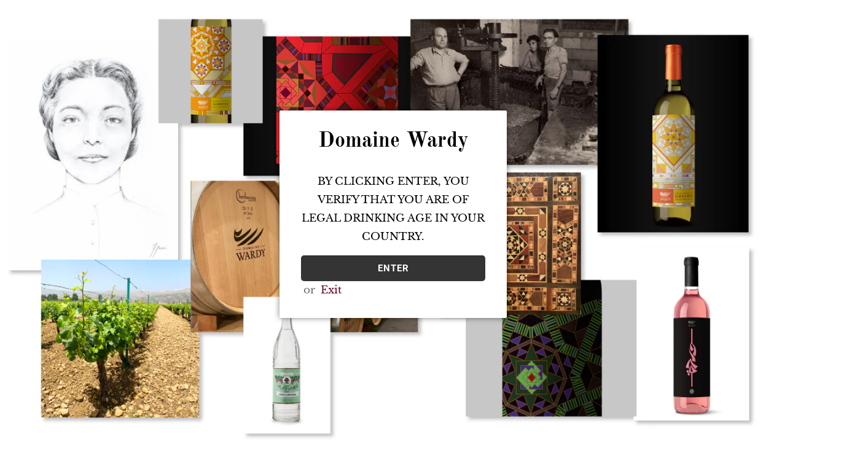

--- FILE ---
content_type: text/html; charset=utf-8
request_url: https://www.domainewardy.com/collections/new-collection/2016
body_size: 20007
content:
<!DOCTYPE html>
<html lang="en">
  <head>
    <meta name="google-site-verification" content="BtLmKury1jibFgLLcsc0LT7_wgEr9CpBktKakANbqog" />
    <meta charset="utf-8">
    <meta http-equiv="cleartype" content="on">
    <meta name="robots" content="index,follow">

    
    <title>New products Tagged "2016" - Domaine Wardy</title>

    

    

<meta name="author" content="Domaine Wardy">
<meta property="og:url" content="https://www.domainewardy.com/collections/new-collection/2016">
<meta property="og:site_name" content="Domaine Wardy">


  <meta property="og:type" content="product.group">
  <meta property="og:title" content="New products">
  
    
    <meta property="og:image" content="http://www.domainewardy.com/cdn/shop/products/Merlot_2016_600x.png?v=1556206363">
    <meta property="og:image:secure_url" content="https://www.domainewardy.com/cdn/shop/products/Merlot_2016_600x.png?v=1556206363">
  





  <meta name="twitter:site" content="@domainewardy">

<meta name="twitter:card" content="summary">



    
    

    <!-- Mobile Specific Metas -->
    <meta name="HandheldFriendly" content="True">
    <meta name="MobileOptimized" content="320">
    <meta name="viewport" content="width=device-width,initial-scale=1">
    <meta name="theme-color" content="rgba(0,0,0,0)">

    <!-- Stylesheets for Mobilia 5.5.4 -->
    <link href="//www.domainewardy.com/cdn/shop/t/6/assets/styles.scss.css?v=181219065981818722961762350945" rel="stylesheet" type="text/css" media="all" />

    <!-- Icons -->
    
      <link rel="shortcut icon" type="image/x-icon" href="//www.domainewardy.com/cdn/shop/files/imageedit_11_2631784960_32x32.png?v=1613550950">
    
    <link rel="canonical" href="https://www.domainewardy.com/collections/new-collection/2016" />

    

    <script src="//www.domainewardy.com/cdn/shop/t/6/assets/app.js?v=10873689670353125101618502626" type="text/javascript"></script>
    <script>window.performance && window.performance.mark && window.performance.mark('shopify.content_for_header.start');</script><meta name="google-site-verification" content="BtLmKury1jibFgLLcsc0LT7_wgEr9CpBktKakANbqog">
<meta id="shopify-digital-wallet" name="shopify-digital-wallet" content="/2937815109/digital_wallets/dialog">
<link rel="alternate" type="application/atom+xml" title="Feed" href="/collections/new-collection/2016.atom" />
<link rel="alternate" type="application/json+oembed" href="https://www.domainewardy.com/collections/new-collection/2016.oembed">
<script async="async" src="/checkouts/internal/preloads.js?locale=en-US"></script>
<script id="shopify-features" type="application/json">{"accessToken":"cf3b6b48c2bf7b422ad3c7bdc112e638","betas":["rich-media-storefront-analytics"],"domain":"www.domainewardy.com","predictiveSearch":true,"shopId":2937815109,"locale":"en"}</script>
<script>var Shopify = Shopify || {};
Shopify.shop = "domaine-wardy.myshopify.com";
Shopify.locale = "en";
Shopify.currency = {"active":"USD","rate":"1.0"};
Shopify.country = "US";
Shopify.theme = {"name":"Copy of theme-export-domaine-wardy-myshopify-co...","id":122106642619,"schema_name":"Mobilia","schema_version":"5.5.4","theme_store_id":null,"role":"main"};
Shopify.theme.handle = "null";
Shopify.theme.style = {"id":null,"handle":null};
Shopify.cdnHost = "www.domainewardy.com/cdn";
Shopify.routes = Shopify.routes || {};
Shopify.routes.root = "/";</script>
<script type="module">!function(o){(o.Shopify=o.Shopify||{}).modules=!0}(window);</script>
<script>!function(o){function n(){var o=[];function n(){o.push(Array.prototype.slice.apply(arguments))}return n.q=o,n}var t=o.Shopify=o.Shopify||{};t.loadFeatures=n(),t.autoloadFeatures=n()}(window);</script>
<script id="shop-js-analytics" type="application/json">{"pageType":"collection"}</script>
<script defer="defer" async type="module" src="//www.domainewardy.com/cdn/shopifycloud/shop-js/modules/v2/client.init-shop-cart-sync_BApSsMSl.en.esm.js"></script>
<script defer="defer" async type="module" src="//www.domainewardy.com/cdn/shopifycloud/shop-js/modules/v2/chunk.common_CBoos6YZ.esm.js"></script>
<script type="module">
  await import("//www.domainewardy.com/cdn/shopifycloud/shop-js/modules/v2/client.init-shop-cart-sync_BApSsMSl.en.esm.js");
await import("//www.domainewardy.com/cdn/shopifycloud/shop-js/modules/v2/chunk.common_CBoos6YZ.esm.js");

  window.Shopify.SignInWithShop?.initShopCartSync?.({"fedCMEnabled":true,"windoidEnabled":true});

</script>
<script>(function() {
  var isLoaded = false;
  function asyncLoad() {
    if (isLoaded) return;
    isLoaded = true;
    var urls = ["https:\/\/chimpstatic.com\/mcjs-connected\/js\/users\/fee209f58bcf08dbc99a2400b\/46bc02e083f882c6273addb46.js?shop=domaine-wardy.myshopify.com","https:\/\/js.smile.io\/v1\/smile-shopify.js?shop=domaine-wardy.myshopify.com","https:\/\/cdnig.addons.business\/embed\/cloud\/domaine-wardy\/cziframeagent.js?v=212104101107\u0026token=4eR7222103sHIaix\u0026shop=domaine-wardy.myshopify.com","https:\/\/shopify-simplemaps.s3.amazonaws.com\/shared\/load_simplemaps.js?shop=domaine-wardy.myshopify.com","https:\/\/cdn.hextom.com\/js\/quickannouncementbar.js?shop=domaine-wardy.myshopify.com"];
    for (var i = 0; i < urls.length; i++) {
      var s = document.createElement('script');
      s.type = 'text/javascript';
      s.async = true;
      s.src = urls[i];
      var x = document.getElementsByTagName('script')[0];
      x.parentNode.insertBefore(s, x);
    }
  };
  if(window.attachEvent) {
    window.attachEvent('onload', asyncLoad);
  } else {
    window.addEventListener('load', asyncLoad, false);
  }
})();</script>
<script id="__st">var __st={"a":2937815109,"offset":7200,"reqid":"2d065118-efa4-458a-9bfc-54ff44e39d7d-1768863684","pageurl":"www.domainewardy.com\/collections\/new-collection\/2016","u":"5574fd2a6cd5","p":"collection","rtyp":"collection","rid":158270881849};</script>
<script>window.ShopifyPaypalV4VisibilityTracking = true;</script>
<script id="captcha-bootstrap">!function(){'use strict';const t='contact',e='account',n='new_comment',o=[[t,t],['blogs',n],['comments',n],[t,'customer']],c=[[e,'customer_login'],[e,'guest_login'],[e,'recover_customer_password'],[e,'create_customer']],r=t=>t.map((([t,e])=>`form[action*='/${t}']:not([data-nocaptcha='true']) input[name='form_type'][value='${e}']`)).join(','),a=t=>()=>t?[...document.querySelectorAll(t)].map((t=>t.form)):[];function s(){const t=[...o],e=r(t);return a(e)}const i='password',u='form_key',d=['recaptcha-v3-token','g-recaptcha-response','h-captcha-response',i],f=()=>{try{return window.sessionStorage}catch{return}},m='__shopify_v',_=t=>t.elements[u];function p(t,e,n=!1){try{const o=window.sessionStorage,c=JSON.parse(o.getItem(e)),{data:r}=function(t){const{data:e,action:n}=t;return t[m]||n?{data:e,action:n}:{data:t,action:n}}(c);for(const[e,n]of Object.entries(r))t.elements[e]&&(t.elements[e].value=n);n&&o.removeItem(e)}catch(o){console.error('form repopulation failed',{error:o})}}const l='form_type',E='cptcha';function T(t){t.dataset[E]=!0}const w=window,h=w.document,L='Shopify',v='ce_forms',y='captcha';let A=!1;((t,e)=>{const n=(g='f06e6c50-85a8-45c8-87d0-21a2b65856fe',I='https://cdn.shopify.com/shopifycloud/storefront-forms-hcaptcha/ce_storefront_forms_captcha_hcaptcha.v1.5.2.iife.js',D={infoText:'Protected by hCaptcha',privacyText:'Privacy',termsText:'Terms'},(t,e,n)=>{const o=w[L][v],c=o.bindForm;if(c)return c(t,g,e,D).then(n);var r;o.q.push([[t,g,e,D],n]),r=I,A||(h.body.append(Object.assign(h.createElement('script'),{id:'captcha-provider',async:!0,src:r})),A=!0)});var g,I,D;w[L]=w[L]||{},w[L][v]=w[L][v]||{},w[L][v].q=[],w[L][y]=w[L][y]||{},w[L][y].protect=function(t,e){n(t,void 0,e),T(t)},Object.freeze(w[L][y]),function(t,e,n,w,h,L){const[v,y,A,g]=function(t,e,n){const i=e?o:[],u=t?c:[],d=[...i,...u],f=r(d),m=r(i),_=r(d.filter((([t,e])=>n.includes(e))));return[a(f),a(m),a(_),s()]}(w,h,L),I=t=>{const e=t.target;return e instanceof HTMLFormElement?e:e&&e.form},D=t=>v().includes(t);t.addEventListener('submit',(t=>{const e=I(t);if(!e)return;const n=D(e)&&!e.dataset.hcaptchaBound&&!e.dataset.recaptchaBound,o=_(e),c=g().includes(e)&&(!o||!o.value);(n||c)&&t.preventDefault(),c&&!n&&(function(t){try{if(!f())return;!function(t){const e=f();if(!e)return;const n=_(t);if(!n)return;const o=n.value;o&&e.removeItem(o)}(t);const e=Array.from(Array(32),(()=>Math.random().toString(36)[2])).join('');!function(t,e){_(t)||t.append(Object.assign(document.createElement('input'),{type:'hidden',name:u})),t.elements[u].value=e}(t,e),function(t,e){const n=f();if(!n)return;const o=[...t.querySelectorAll(`input[type='${i}']`)].map((({name:t})=>t)),c=[...d,...o],r={};for(const[a,s]of new FormData(t).entries())c.includes(a)||(r[a]=s);n.setItem(e,JSON.stringify({[m]:1,action:t.action,data:r}))}(t,e)}catch(e){console.error('failed to persist form',e)}}(e),e.submit())}));const S=(t,e)=>{t&&!t.dataset[E]&&(n(t,e.some((e=>e===t))),T(t))};for(const o of['focusin','change'])t.addEventListener(o,(t=>{const e=I(t);D(e)&&S(e,y())}));const B=e.get('form_key'),M=e.get(l),P=B&&M;t.addEventListener('DOMContentLoaded',(()=>{const t=y();if(P)for(const e of t)e.elements[l].value===M&&p(e,B);[...new Set([...A(),...v().filter((t=>'true'===t.dataset.shopifyCaptcha))])].forEach((e=>S(e,t)))}))}(h,new URLSearchParams(w.location.search),n,t,e,['guest_login'])})(!0,!0)}();</script>
<script integrity="sha256-4kQ18oKyAcykRKYeNunJcIwy7WH5gtpwJnB7kiuLZ1E=" data-source-attribution="shopify.loadfeatures" defer="defer" src="//www.domainewardy.com/cdn/shopifycloud/storefront/assets/storefront/load_feature-a0a9edcb.js" crossorigin="anonymous"></script>
<script data-source-attribution="shopify.dynamic_checkout.dynamic.init">var Shopify=Shopify||{};Shopify.PaymentButton=Shopify.PaymentButton||{isStorefrontPortableWallets:!0,init:function(){window.Shopify.PaymentButton.init=function(){};var t=document.createElement("script");t.src="https://www.domainewardy.com/cdn/shopifycloud/portable-wallets/latest/portable-wallets.en.js",t.type="module",document.head.appendChild(t)}};
</script>
<script data-source-attribution="shopify.dynamic_checkout.buyer_consent">
  function portableWalletsHideBuyerConsent(e){var t=document.getElementById("shopify-buyer-consent"),n=document.getElementById("shopify-subscription-policy-button");t&&n&&(t.classList.add("hidden"),t.setAttribute("aria-hidden","true"),n.removeEventListener("click",e))}function portableWalletsShowBuyerConsent(e){var t=document.getElementById("shopify-buyer-consent"),n=document.getElementById("shopify-subscription-policy-button");t&&n&&(t.classList.remove("hidden"),t.removeAttribute("aria-hidden"),n.addEventListener("click",e))}window.Shopify?.PaymentButton&&(window.Shopify.PaymentButton.hideBuyerConsent=portableWalletsHideBuyerConsent,window.Shopify.PaymentButton.showBuyerConsent=portableWalletsShowBuyerConsent);
</script>
<script>
  function portableWalletsCleanup(e){e&&e.src&&console.error("Failed to load portable wallets script "+e.src);var t=document.querySelectorAll("shopify-accelerated-checkout .shopify-payment-button__skeleton, shopify-accelerated-checkout-cart .wallet-cart-button__skeleton"),e=document.getElementById("shopify-buyer-consent");for(let e=0;e<t.length;e++)t[e].remove();e&&e.remove()}function portableWalletsNotLoadedAsModule(e){e instanceof ErrorEvent&&"string"==typeof e.message&&e.message.includes("import.meta")&&"string"==typeof e.filename&&e.filename.includes("portable-wallets")&&(window.removeEventListener("error",portableWalletsNotLoadedAsModule),window.Shopify.PaymentButton.failedToLoad=e,"loading"===document.readyState?document.addEventListener("DOMContentLoaded",window.Shopify.PaymentButton.init):window.Shopify.PaymentButton.init())}window.addEventListener("error",portableWalletsNotLoadedAsModule);
</script>

<script type="module" src="https://www.domainewardy.com/cdn/shopifycloud/portable-wallets/latest/portable-wallets.en.js" onError="portableWalletsCleanup(this)" crossorigin="anonymous"></script>
<script nomodule>
  document.addEventListener("DOMContentLoaded", portableWalletsCleanup);
</script>

<link id="shopify-accelerated-checkout-styles" rel="stylesheet" media="screen" href="https://www.domainewardy.com/cdn/shopifycloud/portable-wallets/latest/accelerated-checkout-backwards-compat.css" crossorigin="anonymous">
<style id="shopify-accelerated-checkout-cart">
        #shopify-buyer-consent {
  margin-top: 1em;
  display: inline-block;
  width: 100%;
}

#shopify-buyer-consent.hidden {
  display: none;
}

#shopify-subscription-policy-button {
  background: none;
  border: none;
  padding: 0;
  text-decoration: underline;
  font-size: inherit;
  cursor: pointer;
}

#shopify-subscription-policy-button::before {
  box-shadow: none;
}

      </style>

<script>window.performance && window.performance.mark && window.performance.mark('shopify.content_for_header.end');</script>

    <noscript>
      <style>
        .image__fallback {
          width: 100vw;
          display: block !important;
          max-width: 100vw !important;
          margin-bottom: 0;
        }
        .no-js-only {
          display: inherit !important;
        }
        .icon-cart.cart-button {
          display: none;
        }
        .lazyload {
          opacity: 1;
          -webkit-filter: blur(0);
          filter: blur(0);
        }
        .animate_right,
        .animate_left,
        .animate_up,
        .animate_down {
          opacity: 1;
        }
        .flexslider .slides>li {
          display: block;
        }
        .product_section .product_form {
          opacity: 1;
        }
        .multi_select,
        form .select {
          display: block !important;
        }
        .swatch_options {
          display: none;
        }
      </style>
    </noscript>
  
              <script>
              function fn(){
                if (typeof BSS_SL.configData == 'undefined') {
                    if(window.location.pathname == '/pages/store-locator'){
                        document.getElementById("PageContainer").remove();
                    }
                }
              }
            if (document.readyState === "complete" || document.readyState === "interactive") {
                setTimeout(fn, 1);
            } else {
            document.addEventListener("DOMContentLoaded", fn);
            }
          </script> <script id="bss-store-locator-cluster" src='https://developers.google.com/maps/documentation/javascript/examples/markerclusterer/markerclusterer.js'>

</script>
                
                <link href="https://monorail-edge.shopifysvc.com" rel="dns-prefetch">
<script>(function(){if ("sendBeacon" in navigator && "performance" in window) {try {var session_token_from_headers = performance.getEntriesByType('navigation')[0].serverTiming.find(x => x.name == '_s').description;} catch {var session_token_from_headers = undefined;}var session_cookie_matches = document.cookie.match(/_shopify_s=([^;]*)/);var session_token_from_cookie = session_cookie_matches && session_cookie_matches.length === 2 ? session_cookie_matches[1] : "";var session_token = session_token_from_headers || session_token_from_cookie || "";function handle_abandonment_event(e) {var entries = performance.getEntries().filter(function(entry) {return /monorail-edge.shopifysvc.com/.test(entry.name);});if (!window.abandonment_tracked && entries.length === 0) {window.abandonment_tracked = true;var currentMs = Date.now();var navigation_start = performance.timing.navigationStart;var payload = {shop_id: 2937815109,url: window.location.href,navigation_start,duration: currentMs - navigation_start,session_token,page_type: "collection"};window.navigator.sendBeacon("https://monorail-edge.shopifysvc.com/v1/produce", JSON.stringify({schema_id: "online_store_buyer_site_abandonment/1.1",payload: payload,metadata: {event_created_at_ms: currentMs,event_sent_at_ms: currentMs}}));}}window.addEventListener('pagehide', handle_abandonment_event);}}());</script>
<script id="web-pixels-manager-setup">(function e(e,d,r,n,o){if(void 0===o&&(o={}),!Boolean(null===(a=null===(i=window.Shopify)||void 0===i?void 0:i.analytics)||void 0===a?void 0:a.replayQueue)){var i,a;window.Shopify=window.Shopify||{};var t=window.Shopify;t.analytics=t.analytics||{};var s=t.analytics;s.replayQueue=[],s.publish=function(e,d,r){return s.replayQueue.push([e,d,r]),!0};try{self.performance.mark("wpm:start")}catch(e){}var l=function(){var e={modern:/Edge?\/(1{2}[4-9]|1[2-9]\d|[2-9]\d{2}|\d{4,})\.\d+(\.\d+|)|Firefox\/(1{2}[4-9]|1[2-9]\d|[2-9]\d{2}|\d{4,})\.\d+(\.\d+|)|Chrom(ium|e)\/(9{2}|\d{3,})\.\d+(\.\d+|)|(Maci|X1{2}).+ Version\/(15\.\d+|(1[6-9]|[2-9]\d|\d{3,})\.\d+)([,.]\d+|)( \(\w+\)|)( Mobile\/\w+|) Safari\/|Chrome.+OPR\/(9{2}|\d{3,})\.\d+\.\d+|(CPU[ +]OS|iPhone[ +]OS|CPU[ +]iPhone|CPU IPhone OS|CPU iPad OS)[ +]+(15[._]\d+|(1[6-9]|[2-9]\d|\d{3,})[._]\d+)([._]\d+|)|Android:?[ /-](13[3-9]|1[4-9]\d|[2-9]\d{2}|\d{4,})(\.\d+|)(\.\d+|)|Android.+Firefox\/(13[5-9]|1[4-9]\d|[2-9]\d{2}|\d{4,})\.\d+(\.\d+|)|Android.+Chrom(ium|e)\/(13[3-9]|1[4-9]\d|[2-9]\d{2}|\d{4,})\.\d+(\.\d+|)|SamsungBrowser\/([2-9]\d|\d{3,})\.\d+/,legacy:/Edge?\/(1[6-9]|[2-9]\d|\d{3,})\.\d+(\.\d+|)|Firefox\/(5[4-9]|[6-9]\d|\d{3,})\.\d+(\.\d+|)|Chrom(ium|e)\/(5[1-9]|[6-9]\d|\d{3,})\.\d+(\.\d+|)([\d.]+$|.*Safari\/(?![\d.]+ Edge\/[\d.]+$))|(Maci|X1{2}).+ Version\/(10\.\d+|(1[1-9]|[2-9]\d|\d{3,})\.\d+)([,.]\d+|)( \(\w+\)|)( Mobile\/\w+|) Safari\/|Chrome.+OPR\/(3[89]|[4-9]\d|\d{3,})\.\d+\.\d+|(CPU[ +]OS|iPhone[ +]OS|CPU[ +]iPhone|CPU IPhone OS|CPU iPad OS)[ +]+(10[._]\d+|(1[1-9]|[2-9]\d|\d{3,})[._]\d+)([._]\d+|)|Android:?[ /-](13[3-9]|1[4-9]\d|[2-9]\d{2}|\d{4,})(\.\d+|)(\.\d+|)|Mobile Safari.+OPR\/([89]\d|\d{3,})\.\d+\.\d+|Android.+Firefox\/(13[5-9]|1[4-9]\d|[2-9]\d{2}|\d{4,})\.\d+(\.\d+|)|Android.+Chrom(ium|e)\/(13[3-9]|1[4-9]\d|[2-9]\d{2}|\d{4,})\.\d+(\.\d+|)|Android.+(UC? ?Browser|UCWEB|U3)[ /]?(15\.([5-9]|\d{2,})|(1[6-9]|[2-9]\d|\d{3,})\.\d+)\.\d+|SamsungBrowser\/(5\.\d+|([6-9]|\d{2,})\.\d+)|Android.+MQ{2}Browser\/(14(\.(9|\d{2,})|)|(1[5-9]|[2-9]\d|\d{3,})(\.\d+|))(\.\d+|)|K[Aa][Ii]OS\/(3\.\d+|([4-9]|\d{2,})\.\d+)(\.\d+|)/},d=e.modern,r=e.legacy,n=navigator.userAgent;return n.match(d)?"modern":n.match(r)?"legacy":"unknown"}(),u="modern"===l?"modern":"legacy",c=(null!=n?n:{modern:"",legacy:""})[u],f=function(e){return[e.baseUrl,"/wpm","/b",e.hashVersion,"modern"===e.buildTarget?"m":"l",".js"].join("")}({baseUrl:d,hashVersion:r,buildTarget:u}),m=function(e){var d=e.version,r=e.bundleTarget,n=e.surface,o=e.pageUrl,i=e.monorailEndpoint;return{emit:function(e){var a=e.status,t=e.errorMsg,s=(new Date).getTime(),l=JSON.stringify({metadata:{event_sent_at_ms:s},events:[{schema_id:"web_pixels_manager_load/3.1",payload:{version:d,bundle_target:r,page_url:o,status:a,surface:n,error_msg:t},metadata:{event_created_at_ms:s}}]});if(!i)return console&&console.warn&&console.warn("[Web Pixels Manager] No Monorail endpoint provided, skipping logging."),!1;try{return self.navigator.sendBeacon.bind(self.navigator)(i,l)}catch(e){}var u=new XMLHttpRequest;try{return u.open("POST",i,!0),u.setRequestHeader("Content-Type","text/plain"),u.send(l),!0}catch(e){return console&&console.warn&&console.warn("[Web Pixels Manager] Got an unhandled error while logging to Monorail."),!1}}}}({version:r,bundleTarget:l,surface:e.surface,pageUrl:self.location.href,monorailEndpoint:e.monorailEndpoint});try{o.browserTarget=l,function(e){var d=e.src,r=e.async,n=void 0===r||r,o=e.onload,i=e.onerror,a=e.sri,t=e.scriptDataAttributes,s=void 0===t?{}:t,l=document.createElement("script"),u=document.querySelector("head"),c=document.querySelector("body");if(l.async=n,l.src=d,a&&(l.integrity=a,l.crossOrigin="anonymous"),s)for(var f in s)if(Object.prototype.hasOwnProperty.call(s,f))try{l.dataset[f]=s[f]}catch(e){}if(o&&l.addEventListener("load",o),i&&l.addEventListener("error",i),u)u.appendChild(l);else{if(!c)throw new Error("Did not find a head or body element to append the script");c.appendChild(l)}}({src:f,async:!0,onload:function(){if(!function(){var e,d;return Boolean(null===(d=null===(e=window.Shopify)||void 0===e?void 0:e.analytics)||void 0===d?void 0:d.initialized)}()){var d=window.webPixelsManager.init(e)||void 0;if(d){var r=window.Shopify.analytics;r.replayQueue.forEach((function(e){var r=e[0],n=e[1],o=e[2];d.publishCustomEvent(r,n,o)})),r.replayQueue=[],r.publish=d.publishCustomEvent,r.visitor=d.visitor,r.initialized=!0}}},onerror:function(){return m.emit({status:"failed",errorMsg:"".concat(f," has failed to load")})},sri:function(e){var d=/^sha384-[A-Za-z0-9+/=]+$/;return"string"==typeof e&&d.test(e)}(c)?c:"",scriptDataAttributes:o}),m.emit({status:"loading"})}catch(e){m.emit({status:"failed",errorMsg:(null==e?void 0:e.message)||"Unknown error"})}}})({shopId: 2937815109,storefrontBaseUrl: "https://www.domainewardy.com",extensionsBaseUrl: "https://extensions.shopifycdn.com/cdn/shopifycloud/web-pixels-manager",monorailEndpoint: "https://monorail-edge.shopifysvc.com/unstable/produce_batch",surface: "storefront-renderer",enabledBetaFlags: ["2dca8a86"],webPixelsConfigList: [{"id":"335315131","configuration":"{\"config\":\"{\\\"pixel_id\\\":\\\"G-KM3W73B4SL\\\",\\\"gtag_events\\\":[{\\\"type\\\":\\\"begin_checkout\\\",\\\"action_label\\\":\\\"G-KM3W73B4SL\\\"},{\\\"type\\\":\\\"search\\\",\\\"action_label\\\":\\\"G-KM3W73B4SL\\\"},{\\\"type\\\":\\\"view_item\\\",\\\"action_label\\\":[\\\"G-KM3W73B4SL\\\",\\\"MC-DL5J1TPXQ7\\\"]},{\\\"type\\\":\\\"purchase\\\",\\\"action_label\\\":[\\\"G-KM3W73B4SL\\\",\\\"MC-DL5J1TPXQ7\\\"]},{\\\"type\\\":\\\"page_view\\\",\\\"action_label\\\":[\\\"G-KM3W73B4SL\\\",\\\"MC-DL5J1TPXQ7\\\"]},{\\\"type\\\":\\\"add_payment_info\\\",\\\"action_label\\\":\\\"G-KM3W73B4SL\\\"},{\\\"type\\\":\\\"add_to_cart\\\",\\\"action_label\\\":\\\"G-KM3W73B4SL\\\"}],\\\"enable_monitoring_mode\\\":false}\"}","eventPayloadVersion":"v1","runtimeContext":"OPEN","scriptVersion":"b2a88bafab3e21179ed38636efcd8a93","type":"APP","apiClientId":1780363,"privacyPurposes":[],"dataSharingAdjustments":{"protectedCustomerApprovalScopes":["read_customer_address","read_customer_email","read_customer_name","read_customer_personal_data","read_customer_phone"]}},{"id":"89161915","eventPayloadVersion":"v1","runtimeContext":"LAX","scriptVersion":"1","type":"CUSTOM","privacyPurposes":["ANALYTICS"],"name":"Google Analytics tag (migrated)"},{"id":"shopify-app-pixel","configuration":"{}","eventPayloadVersion":"v1","runtimeContext":"STRICT","scriptVersion":"0450","apiClientId":"shopify-pixel","type":"APP","privacyPurposes":["ANALYTICS","MARKETING"]},{"id":"shopify-custom-pixel","eventPayloadVersion":"v1","runtimeContext":"LAX","scriptVersion":"0450","apiClientId":"shopify-pixel","type":"CUSTOM","privacyPurposes":["ANALYTICS","MARKETING"]}],isMerchantRequest: false,initData: {"shop":{"name":"Domaine Wardy","paymentSettings":{"currencyCode":"USD"},"myshopifyDomain":"domaine-wardy.myshopify.com","countryCode":"LB","storefrontUrl":"https:\/\/www.domainewardy.com"},"customer":null,"cart":null,"checkout":null,"productVariants":[],"purchasingCompany":null},},"https://www.domainewardy.com/cdn","fcfee988w5aeb613cpc8e4bc33m6693e112",{"modern":"","legacy":""},{"shopId":"2937815109","storefrontBaseUrl":"https:\/\/www.domainewardy.com","extensionBaseUrl":"https:\/\/extensions.shopifycdn.com\/cdn\/shopifycloud\/web-pixels-manager","surface":"storefront-renderer","enabledBetaFlags":"[\"2dca8a86\"]","isMerchantRequest":"false","hashVersion":"fcfee988w5aeb613cpc8e4bc33m6693e112","publish":"custom","events":"[[\"page_viewed\",{}],[\"collection_viewed\",{\"collection\":{\"id\":\"158270881849\",\"title\":\"New products\",\"productVariants\":[{\"price\":{\"amount\":15.0,\"currencyCode\":\"USD\"},\"product\":{\"title\":\"\u003cb\u003eMerlot 2016\u003cbr\u003e\u003c\/b\u003e\u003csmall\u003e750ml\u003c\/small\u003e\",\"vendor\":\"Domaine Wardy\",\"id\":\"1465412976709\",\"untranslatedTitle\":\"\u003cb\u003eMerlot 2016\u003cbr\u003e\u003c\/b\u003e\u003csmall\u003e750ml\u003c\/small\u003e\",\"url\":\"\/products\/merlot\",\"type\":\"RED Wine\"},\"id\":\"19162564165701\",\"image\":{\"src\":\"\/\/www.domainewardy.com\/cdn\/shop\/products\/Merlot_2016.png?v=1556206363\"},\"sku\":\"\",\"title\":\"750ml\",\"untranslatedTitle\":\"750ml\"},{\"price\":{\"amount\":31.0,\"currencyCode\":\"USD\"},\"product\":{\"title\":\"\u003cb\u003ePerle du Château 2016\u003cbr\u003e\u003c\/b\u003e\u003csmall\u003e750ml, \u00261500ml\u003c\/small\u003e\",\"vendor\":\"Domaine Wardy\",\"id\":\"6672941711547\",\"untranslatedTitle\":\"\u003cb\u003ePerle du Château 2016\u003cbr\u003e\u003c\/b\u003e\u003csmall\u003e750ml, \u00261500ml\u003c\/small\u003e\",\"url\":\"\/products\/b-chardonnay-perle-du-chateau-2016-br-b-small-1500ml-small\",\"type\":\"White Wine\"},\"id\":\"41993540960443\",\"image\":{\"src\":\"\/\/www.domainewardy.com\/cdn\/shop\/products\/imageedit_2_4094748695_4cdfdb22-53b5-491b-9891-aba398f9940d.png?v=1618307498\"},\"sku\":\"\",\"title\":\"750ml\",\"untranslatedTitle\":\"750ml\"},{\"price\":{\"amount\":25.0,\"currencyCode\":\"USD\"},\"product\":{\"title\":\"\u003cb\u003eChâteau Les Cèdres 2016\u003cbr\u003e\u003c\/b\u003e\u003csmall\u003e750ml, 1500ml, 3000ml\u003c\/small\u003e\",\"vendor\":\"Domaine Wardy\",\"id\":\"8286165631163\",\"untranslatedTitle\":\"\u003cb\u003eChâteau Les Cèdres 2016\u003cbr\u003e\u003c\/b\u003e\u003csmall\u003e750ml, 1500ml, 3000ml\u003c\/small\u003e\",\"url\":\"\/products\/b-chateau-les-cedres-2016-br-b-small-750ml-1500ml-3000ml-small\",\"type\":\"Red Wine\"},\"id\":\"47345387536571\",\"image\":{\"src\":\"\/\/www.domainewardy.com\/cdn\/shop\/files\/ChateauLesCedresforwebsite.png?v=1767869262\"},\"sku\":null,\"title\":\"750ml\",\"untranslatedTitle\":\"750ml\"}]}}]]"});</script><script>
  window.ShopifyAnalytics = window.ShopifyAnalytics || {};
  window.ShopifyAnalytics.meta = window.ShopifyAnalytics.meta || {};
  window.ShopifyAnalytics.meta.currency = 'USD';
  var meta = {"products":[{"id":1465412976709,"gid":"gid:\/\/shopify\/Product\/1465412976709","vendor":"Domaine Wardy","type":"RED Wine","handle":"merlot","variants":[{"id":19162564165701,"price":1500,"name":"\u003cb\u003eMerlot 2016\u003cbr\u003e\u003c\/b\u003e\u003csmall\u003e750ml\u003c\/small\u003e - 750ml","public_title":"750ml","sku":""}],"remote":false},{"id":6672941711547,"gid":"gid:\/\/shopify\/Product\/6672941711547","vendor":"Domaine Wardy","type":"White Wine","handle":"b-chardonnay-perle-du-chateau-2016-br-b-small-1500ml-small","variants":[{"id":41993540960443,"price":3100,"name":"\u003cb\u003ePerle du Château 2016\u003cbr\u003e\u003c\/b\u003e\u003csmall\u003e750ml, \u00261500ml\u003c\/small\u003e - 750ml","public_title":"750ml","sku":""},{"id":39809386840251,"price":6700,"name":"\u003cb\u003ePerle du Château 2016\u003cbr\u003e\u003c\/b\u003e\u003csmall\u003e750ml, \u00261500ml\u003c\/small\u003e - 1500ml","public_title":"1500ml","sku":""},{"id":39809386873019,"price":7700,"name":"\u003cb\u003ePerle du Château 2016\u003cbr\u003e\u003c\/b\u003e\u003csmall\u003e750ml, \u00261500ml\u003c\/small\u003e - 1500ml (box)","public_title":"1500ml (box)","sku":""}],"remote":false},{"id":8286165631163,"gid":"gid:\/\/shopify\/Product\/8286165631163","vendor":"Domaine Wardy","type":"Red Wine","handle":"b-chateau-les-cedres-2016-br-b-small-750ml-1500ml-3000ml-small","variants":[{"id":47345387536571,"price":2500,"name":"\u003cb\u003eChâteau Les Cèdres 2016\u003cbr\u003e\u003c\/b\u003e\u003csmall\u003e750ml, 1500ml, 3000ml\u003c\/small\u003e - 750ml","public_title":"750ml","sku":null},{"id":47345387569339,"price":5500,"name":"\u003cb\u003eChâteau Les Cèdres 2016\u003cbr\u003e\u003c\/b\u003e\u003csmall\u003e750ml, 1500ml, 3000ml\u003c\/small\u003e - 1500ml","public_title":"1500ml","sku":null},{"id":47345387602107,"price":7000,"name":"\u003cb\u003eChâteau Les Cèdres 2016\u003cbr\u003e\u003c\/b\u003e\u003csmall\u003e750ml, 1500ml, 3000ml\u003c\/small\u003e - 1500ml (Box)","public_title":"1500ml (Box)","sku":null},{"id":47345387634875,"price":11000,"name":"\u003cb\u003eChâteau Les Cèdres 2016\u003cbr\u003e\u003c\/b\u003e\u003csmall\u003e750ml, 1500ml, 3000ml\u003c\/small\u003e - 3000ml","public_title":"3000ml","sku":null},{"id":47345387667643,"price":13000,"name":"\u003cb\u003eChâteau Les Cèdres 2016\u003cbr\u003e\u003c\/b\u003e\u003csmall\u003e750ml, 1500ml, 3000ml\u003c\/small\u003e - 3000ml (Box)","public_title":"3000ml (Box)","sku":null}],"remote":false}],"page":{"pageType":"collection","resourceType":"collection","resourceId":158270881849,"requestId":"2d065118-efa4-458a-9bfc-54ff44e39d7d-1768863684"}};
  for (var attr in meta) {
    window.ShopifyAnalytics.meta[attr] = meta[attr];
  }
</script>
<script class="analytics">
  (function () {
    var customDocumentWrite = function(content) {
      var jquery = null;

      if (window.jQuery) {
        jquery = window.jQuery;
      } else if (window.Checkout && window.Checkout.$) {
        jquery = window.Checkout.$;
      }

      if (jquery) {
        jquery('body').append(content);
      }
    };

    var hasLoggedConversion = function(token) {
      if (token) {
        return document.cookie.indexOf('loggedConversion=' + token) !== -1;
      }
      return false;
    }

    var setCookieIfConversion = function(token) {
      if (token) {
        var twoMonthsFromNow = new Date(Date.now());
        twoMonthsFromNow.setMonth(twoMonthsFromNow.getMonth() + 2);

        document.cookie = 'loggedConversion=' + token + '; expires=' + twoMonthsFromNow;
      }
    }

    var trekkie = window.ShopifyAnalytics.lib = window.trekkie = window.trekkie || [];
    if (trekkie.integrations) {
      return;
    }
    trekkie.methods = [
      'identify',
      'page',
      'ready',
      'track',
      'trackForm',
      'trackLink'
    ];
    trekkie.factory = function(method) {
      return function() {
        var args = Array.prototype.slice.call(arguments);
        args.unshift(method);
        trekkie.push(args);
        return trekkie;
      };
    };
    for (var i = 0; i < trekkie.methods.length; i++) {
      var key = trekkie.methods[i];
      trekkie[key] = trekkie.factory(key);
    }
    trekkie.load = function(config) {
      trekkie.config = config || {};
      trekkie.config.initialDocumentCookie = document.cookie;
      var first = document.getElementsByTagName('script')[0];
      var script = document.createElement('script');
      script.type = 'text/javascript';
      script.onerror = function(e) {
        var scriptFallback = document.createElement('script');
        scriptFallback.type = 'text/javascript';
        scriptFallback.onerror = function(error) {
                var Monorail = {
      produce: function produce(monorailDomain, schemaId, payload) {
        var currentMs = new Date().getTime();
        var event = {
          schema_id: schemaId,
          payload: payload,
          metadata: {
            event_created_at_ms: currentMs,
            event_sent_at_ms: currentMs
          }
        };
        return Monorail.sendRequest("https://" + monorailDomain + "/v1/produce", JSON.stringify(event));
      },
      sendRequest: function sendRequest(endpointUrl, payload) {
        // Try the sendBeacon API
        if (window && window.navigator && typeof window.navigator.sendBeacon === 'function' && typeof window.Blob === 'function' && !Monorail.isIos12()) {
          var blobData = new window.Blob([payload], {
            type: 'text/plain'
          });

          if (window.navigator.sendBeacon(endpointUrl, blobData)) {
            return true;
          } // sendBeacon was not successful

        } // XHR beacon

        var xhr = new XMLHttpRequest();

        try {
          xhr.open('POST', endpointUrl);
          xhr.setRequestHeader('Content-Type', 'text/plain');
          xhr.send(payload);
        } catch (e) {
          console.log(e);
        }

        return false;
      },
      isIos12: function isIos12() {
        return window.navigator.userAgent.lastIndexOf('iPhone; CPU iPhone OS 12_') !== -1 || window.navigator.userAgent.lastIndexOf('iPad; CPU OS 12_') !== -1;
      }
    };
    Monorail.produce('monorail-edge.shopifysvc.com',
      'trekkie_storefront_load_errors/1.1',
      {shop_id: 2937815109,
      theme_id: 122106642619,
      app_name: "storefront",
      context_url: window.location.href,
      source_url: "//www.domainewardy.com/cdn/s/trekkie.storefront.cd680fe47e6c39ca5d5df5f0a32d569bc48c0f27.min.js"});

        };
        scriptFallback.async = true;
        scriptFallback.src = '//www.domainewardy.com/cdn/s/trekkie.storefront.cd680fe47e6c39ca5d5df5f0a32d569bc48c0f27.min.js';
        first.parentNode.insertBefore(scriptFallback, first);
      };
      script.async = true;
      script.src = '//www.domainewardy.com/cdn/s/trekkie.storefront.cd680fe47e6c39ca5d5df5f0a32d569bc48c0f27.min.js';
      first.parentNode.insertBefore(script, first);
    };
    trekkie.load(
      {"Trekkie":{"appName":"storefront","development":false,"defaultAttributes":{"shopId":2937815109,"isMerchantRequest":null,"themeId":122106642619,"themeCityHash":"1861979162559750619","contentLanguage":"en","currency":"USD","eventMetadataId":"0148f5e1-a245-46cf-806c-f1959d8a0bd2"},"isServerSideCookieWritingEnabled":true,"monorailRegion":"shop_domain","enabledBetaFlags":["65f19447"]},"Session Attribution":{},"S2S":{"facebookCapiEnabled":false,"source":"trekkie-storefront-renderer","apiClientId":580111}}
    );

    var loaded = false;
    trekkie.ready(function() {
      if (loaded) return;
      loaded = true;

      window.ShopifyAnalytics.lib = window.trekkie;

      var originalDocumentWrite = document.write;
      document.write = customDocumentWrite;
      try { window.ShopifyAnalytics.merchantGoogleAnalytics.call(this); } catch(error) {};
      document.write = originalDocumentWrite;

      window.ShopifyAnalytics.lib.page(null,{"pageType":"collection","resourceType":"collection","resourceId":158270881849,"requestId":"2d065118-efa4-458a-9bfc-54ff44e39d7d-1768863684","shopifyEmitted":true});

      var match = window.location.pathname.match(/checkouts\/(.+)\/(thank_you|post_purchase)/)
      var token = match? match[1]: undefined;
      if (!hasLoggedConversion(token)) {
        setCookieIfConversion(token);
        window.ShopifyAnalytics.lib.track("Viewed Product Category",{"currency":"USD","category":"Collection: new-collection","collectionName":"new-collection","collectionId":158270881849,"nonInteraction":true},undefined,undefined,{"shopifyEmitted":true});
      }
    });


        var eventsListenerScript = document.createElement('script');
        eventsListenerScript.async = true;
        eventsListenerScript.src = "//www.domainewardy.com/cdn/shopifycloud/storefront/assets/shop_events_listener-3da45d37.js";
        document.getElementsByTagName('head')[0].appendChild(eventsListenerScript);

})();</script>
  <script>
  if (!window.ga || (window.ga && typeof window.ga !== 'function')) {
    window.ga = function ga() {
      (window.ga.q = window.ga.q || []).push(arguments);
      if (window.Shopify && window.Shopify.analytics && typeof window.Shopify.analytics.publish === 'function') {
        window.Shopify.analytics.publish("ga_stub_called", {}, {sendTo: "google_osp_migration"});
      }
      console.error("Shopify's Google Analytics stub called with:", Array.from(arguments), "\nSee https://help.shopify.com/manual/promoting-marketing/pixels/pixel-migration#google for more information.");
    };
    if (window.Shopify && window.Shopify.analytics && typeof window.Shopify.analytics.publish === 'function') {
      window.Shopify.analytics.publish("ga_stub_initialized", {}, {sendTo: "google_osp_migration"});
    }
  }
</script>
<script
  defer
  src="https://www.domainewardy.com/cdn/shopifycloud/perf-kit/shopify-perf-kit-3.0.4.min.js"
  data-application="storefront-renderer"
  data-shop-id="2937815109"
  data-render-region="gcp-us-central1"
  data-page-type="collection"
  data-theme-instance-id="122106642619"
  data-theme-name="Mobilia"
  data-theme-version="5.5.4"
  data-monorail-region="shop_domain"
  data-resource-timing-sampling-rate="10"
  data-shs="true"
  data-shs-beacon="true"
  data-shs-export-with-fetch="true"
  data-shs-logs-sample-rate="1"
  data-shs-beacon-endpoint="https://www.domainewardy.com/api/collect"
></script>
</head>
  <body class="collection"
    data-money-format="${{ amount }}">
    
    







<div id="prompt-background">
  <div id="age-check-prompt" class="modal-prompt">
    <h1>
      
<b><center><p style="color:black">Domaine Wardy</center></p></b>

    </h1>
    <p>
      
<center><p style="color:black">BY CLICKING ENTER, YOU VERIFY THAT YOU ARE OF LEGAL DRINKING AGE IN YOUR COUNTRY.</center></p>

    </p>
    <div style="display:none;">
      <select name="bmonth" id="bmonth" value="1">
        
      </select> 
      <select name="bday" id="bday" value="1">
        
      </select>
      <select name="byear" id="byear" value="1950">
        
      </select>
      <div style="clear:both; margin-bottom:15px"></div>
    </div>
    <button id="submit_birthdate" class="button-enter btn styled-submit" onclick="ageCheck()" style="display:inline-block">Enter</button> 
    <span style="padding: 0 4px">or</span>
    <a href="http://google.com/" id="button-exit" name="button-exit">Exit</a>
  </div>
</div>

<script>
 function ageCheck() {
   var min_age = 18;  // Set the minimum age. 
   var year =   parseInt(document.getElementById('byear').value);
   var month =  parseInt(document.getElementById('bmonth').value);
   var day =    parseInt(document.getElementById('bday').value);
   var theirDate = new Date((year + min_age), month, day);
   var today = new Date;
   if ((today.getTime() - theirDate.getTime()) < 0) {
     window.location = 'http://google.com'; //enter domain url where you would like the underaged visitor to be sent to.
   } else {
     var days = 14; //number of days until they must go through the age checker again.
     var date = new Date();
     date.setTime(date.getTime()+(days*24*60*60*1000));
     var expires = "; expires="+date.toGMTString();
     document.cookie = 'isAnAdult=true;'+expires+"; path=/";
     location.reload();
   };
  };
  function readCookie(name) {
    var nameEQ = name + "=";
    var ca = document.cookie.split(';');
    for(var i=0;i < ca.length;i++) {
      var c = ca[i];
      while (c.charAt(0)==' ') c = c.substring(1,c.length);
      if (c.indexOf(nameEQ) == 0) return c.substring(nameEQ.length,c.length);
    }
    return null;
  };
  var isAnAdult = readCookie('isAnAdult');
  if (isAnAdult) {
    document.write("<style> #prompt-background { display: none; }</style>");
  };
</script>

<style>
.modal-prompt {
  background: #FFFFFF;
  border-radius: 2px;
  box-shadow: 0px 0px 10px rgba(0,0,0,0.5);
  width: 300px;
  height: auto;
  margin: 0 auto;
  padding: 20px 35px 30px 35px;
  position: relative;
  top: 25%;
  z-index: 1000000;
}
.modal-prompt p, .modal-prompt h1 {
  color: #555555;
}
#prompt-background {
  background: url("//www.domainewardy.com/cdn/shop/t/6/assets/age-check-background.jpg?v=155106098360474940571618502584") no-repeat center center fixed #555;
  -webkit-background-size: cover;
  -moz-background-size: cover;
  -o-background-size: cover;
  background-size: cover;
  width: 100%;
  height: 100%;
  position: fixed;
  left: 0;
  top: 0;
  z-index: 9999999;
}
  
.modal-prompt select { float: left; margin-right: 10px; }
</style>

    <div id="shopify-section-header" class="shopify-section header-section">


<div class="header header_border">
  <div class="container content">
    <div class="sixteen columns">
    <div class="four columns logo header-logo alpha">
      <a href="https://www.domainewardy.com" title="Domaine Wardy">
        
          <img src="//www.domainewardy.com/cdn/shop/files/DW_LOGO_with_family_1000x500_c0d22fa7-2604-4a01-a3fb-3f900419110e_280x@2x.png?v=1618559026" alt="Domaine Wardy" />
        
      </a>
    </div>

    <div class="twelve nav omega">
      <div class="mobile_hidden mobile_menu_container" role="navigation">
        <ul class="top_menu search_nav">
          
          
            <li>
              <ul class="social_icons">
  
    <li class="twitter"><a href="https://twitter.com/domainewardy" title="Domaine Wardy on Twitter" rel="me" target="_blank"><span class="icon-twitter"></span></a></li>
  

  
    <li class="facebook"><a href="https://facebook.com/domainewardy" title="Domaine Wardy on Facebook" rel="me" target="_blank"><span class="icon-facebook"></span></a></li>
  

  

  
    <li class="youtube"><a href="https://www.youtube.com/user/solifed/featured" title="Domaine Wardy on YouTube" rel="me" target="_blank"><span class="icon-youtube"></span></a></li>
  

  

  

  

  
    <li class="linkedin"><a href="https://www.linkedin.com/company/domainewardy/?viewAsMember=true" title="Domaine Wardy on LinkedIn" rel="me" target="_blank"><span class="icon-linkedin"></span></a></li>
  

  
    <li class="instagram"><a href="https://www.instagram.com/domaine_wardy/" title="Domaine Wardy on Instagram" rel="me" target="_blank"><span class="icon-instagram"></span></a></li>
  

  

  

  
    <li class="email"><a href="mailto:info@domainewardy.com" title="Email Domaine Wardy" rel="me" target="_blank"><span class="icon-email"></span></a></li>
  
</ul>
            </li>
          
          
            
            
              <li>
                <a href="/">Home</a>
              </li>
              
            
              <li>
                <a href="/pages/in-the-press">MEDIA</a>
              </li>
              
            
              <li>
                <a href="/pages/contact-us">Contact Us</a>
              </li>
              
            
              <li>
                <a href="/pages/zahle-city">Zahle City</a>
              </li>
              
            
          
          
            
              <li>
                <a href="/account/login" id="customer_login_link">Sign in</a>
              </li>
            
          
          
          
            <li>
              <form class="search" action="/search">
                
                  <input type="hidden" name="type" value="product" />
                
                <input type="text" name="q" class="search_box" placeholder="Search..." value="" autocapitalize="off" autocomplete="off" autocorrect="off" />
              </form>
            </li>
          
        </ul>
        <ul class="main menu">
          
          
            
              <li class="dropdown sub-menu" aria-haspopup="true" aria-expanded="false">

                <a 
                    class="" href="/pages/domaine-wardy"
                  >
                  Our Stories <span class="icon-arrow-down"></span>
                </a>

                <ul class="animated fadeInUp">
                  
                    
                      <li><a href="/pages/new-logo">A New Beginning</a></li>
                    
                  
                    
                      <li><a href="/pages/wardy-family-the-story">An Extraordinary Woman</a></li>
                    
                  
                    
                      <li><a href="/pages/the-wardys-product-of-a-winery">Products of a Winery</a></li>
                    
                  
                    
                      <li><a href="/pages/claiming-our-heritage">Claiming our Heritage</a></li>
                    
                  
                </ul>
              </li>
            
          
            
              <li class="dropdown sub-menu" aria-haspopup="true" aria-expanded="false">

                <a 
                    class="" href="/collections/products"
                  >
                  Products <span class="icon-arrow-down"></span>
                </a>

                <ul class="animated fadeInUp">
                  
                    
                      <li class="sub-menu" aria-haspopup="true" aria-expanded="false">
                        <a 
                            class="" href="/collections/spirits"
                          >
                          Spirits <span class="icon-arrow-right"></span>
                        </a>
                        <ul>
                          
                            <li><a href="/collections/arak">Arak</a></li>
                          
                            <li><a href="/collections/gin">Gin</a></li>
                          
                            <li><a href="/collections/vodka">Vodka</a></li>
                          
                        </ul>
                      </li>
                    
                  
                    
                      <li class="sub-menu" aria-haspopup="true" aria-expanded="false">
                        <a 
                            class="" href="/collections/wine"
                          >
                          Wine <span class="icon-arrow-right"></span>
                        </a>
                        <ul>
                          
                            <li><a href="/collections/red-wine">Red Wine</a></li>
                          
                            <li><a href="/collections/rose-wine">Rosé Wine</a></li>
                          
                            <li><a href="/collections/white-wine">White Wine</a></li>
                          
                            <li><a href="/collections/museum-stock">Museum Stock </a></li>
                          
                        </ul>
                      </li>
                    
                  
                    
                      <li><a href="/collections/condiment">Condiments</a></li>
                    
                  
                    
                      <li><a href="/collections/packages">Packages</a></li>
                    
                  
                    
                      <li><a href="/collections/accessories">Accessories </a></li>
                    
                  
                </ul>
              </li>
            
          
            
              <li>
                <a href="/collections/christmas-2026" >Christmas 2025 Offers</a>
              </li>
            
          
            
              <li>
                <a href="/pages/retrospective" >Design</a>
              </li>
            
          
            
              <li>
                <a href="/pages/our-international-awards-and-honorable-mentions" >Awards</a>
              </li>
            
          
            
              <li>
                <a href="/pages/the-people" >The People</a>
              </li>
            
          
            
              <li>
                <a href="/pages/international-presence" >International Presence</a>
              </li>
            
          
        </ul>
      </div>
      <ul class="nav_buttons menu">
        <li class="navicon_button">
          <a href="#" class="navicon" title="Menu" aria-haspopup="true" aria-label="Menu"><span class="icon-menu"></span><span class="button_label">Menu</span></a>
        </li>
        <li>
          <a href="/cart" class="cart_button " title="Cart"><span class="icon-cart"></span><span class="button_label">Cart</span></a>
        </li>
      </ul>
    </div>
  </div>
</div>
</div>

<div class="nav">
  <ul class="mobile_menu toggle_menu">
    <li>
      <form class="search" action="/search">
        
          <input type="hidden" name="type" value="product" />
        
        <input type="text" name="q" class="search_box" placeholder="Search..." value="" />
      </form>
    </li>
    
      
        <li class="sub-menu ">
          
            <a href="/pages/domaine-wardy">Our Stories</a>
          
          <span aria-haspopup="true" aria-expanded="false">+</span>
          <ul>
            
              
                <li >
                  <a href="/pages/new-logo">A New Beginning</a>
                </li>
              
            
              
                <li >
                  <a href="/pages/wardy-family-the-story">An Extraordinary Woman</a>
                </li>
              
            
              
                <li >
                  <a href="/pages/the-wardys-product-of-a-winery">Products of a Winery</a>
                </li>
              
            
              
                <li >
                  <a href="/pages/claiming-our-heritage">Claiming our Heritage</a>
                </li>
              
            
          </ul>
        </li>
      
    
      
        <li class="sub-menu ">
          
            <a href="/collections/products">Products</a>
          
          <span aria-haspopup="true" aria-expanded="false">+</span>
          <ul>
            
              
                <li class="sub-menu ">
                  
                    <a href="/collections/spirits">Spirits</a>
                  
                  <span aria-haspopup="true" aria-expanded="false">+</span>
                  <ul>
                    
                      <li >
                        <a href="/collections/arak">Arak</a>
                      </li>
                    
                      <li >
                        <a href="/collections/gin">Gin</a>
                      </li>
                    
                      <li >
                        <a href="/collections/vodka">Vodka</a>
                      </li>
                    
                  </ul>
                </li>
              
            
              
                <li class="sub-menu ">
                  
                    <a href="/collections/wine">Wine</a>
                  
                  <span aria-haspopup="true" aria-expanded="false">+</span>
                  <ul>
                    
                      <li >
                        <a href="/collections/red-wine">Red Wine</a>
                      </li>
                    
                      <li >
                        <a href="/collections/rose-wine">Rosé Wine</a>
                      </li>
                    
                      <li >
                        <a href="/collections/white-wine">White Wine</a>
                      </li>
                    
                      <li >
                        <a href="/collections/museum-stock">Museum Stock </a>
                      </li>
                    
                  </ul>
                </li>
              
            
              
                <li >
                  <a href="/collections/condiment">Condiments</a>
                </li>
              
            
              
                <li >
                  <a href="/collections/packages">Packages</a>
                </li>
              
            
              
                <li >
                  <a href="/collections/accessories">Accessories </a>
                </li>
              
            
          </ul>
        </li>
      
    
      
        <li >
          <a href="/collections/christmas-2026">Christmas 2025 Offers</a>
        </li>
      
    
      
        <li >
          <a href="/pages/retrospective">Design</a>
        </li>
      
    
      
        <li >
          <a href="/pages/our-international-awards-and-honorable-mentions">Awards</a>
        </li>
      
    
      
        <li >
          <a href="/pages/the-people">The People</a>
        </li>
      
    
      
        <li >
          <a href="/pages/international-presence">International Presence</a>
        </li>
      
    
    
      
        <li>
          <a href="/" title="Home">Home</a>
        </li>
      
        <li>
          <a href="/pages/in-the-press" title="MEDIA">MEDIA</a>
        </li>
      
        <li>
          <a href="/pages/contact-us" title="Contact Us">Contact Us</a>
        </li>
      
        <li>
          <a href="/pages/zahle-city" title="Zahle City">Zahle City</a>
        </li>
      
    
    
      
        <li>
          <a href="/account/login" id="customer_login_link">Sign in</a>
        </li>
      
    
    
    <li class="currency-container">
      
    </li>
  </ul>
</div>
<div class="fixed_header"></div>

<style>
  .header-logo.logo a {
    max-width: 280px;
    padding-top: 0px;
  }

  ul.top_menu {
    padding-top: 0px;
  }

  div.promo_banner {
    background-color: #ffffff;
    
  }

  

  div.promo_banner a,
  div.promo_banner p,
  .promo_banner-close {
    color: #333232;
  }

</style>


</div>

    <div class="container">
        

<div id="shopify-section-collection-template" class="shopify-section collection-template-section">
  
  

  <div class="sixteen columns clearfix collection_nav">
    <h1 class="collection_title "><a href="/collections/new-collection" title="New products">New products</a></h1>

    
      

      
        <div class="section_select">
          <select id="sort-by" data-default-sort="manual">
            <option value="title-ascending">Alphabetically: A-Z</option>
            <option value="title-descending">Alphabetically: Z-A</option>
            <option value="price-ascending">Price: Low to High</option>
            <option value="price-descending">Price: High to Low</option>
          </select>
        </div>
      
    
    
  </div>

  

  
  

  
    <div class="sixteen columns">
  

  
    
    
    







<div itemtype="http://schema.org/ItemList" class="products">
  
    
      

        
  <div class="four columns alpha thumbnail even swap-false" itemprop="itemListElement" itemscope itemtype="http://schema.org/Product">


  
  

  

  <a href="/collections/new-collection/products/merlot" itemprop="url">
    <div class="relative product_image">

      <div class="product_container">
        <div class="image__container" style=" max-width: 233.33333333333331px; ">
          <img  src="//www.domainewardy.com/cdn/shop/products/Merlot_2016_300x.png?v=1556206363"
                alt="&lt;b&gt;Merlot 2016&lt;br&gt;&lt;/b&gt;&lt;small&gt;750ml&lt;/small&gt;"
                class="lazyload lazyload--fade-in"
                style="width: 100%; max-width:2790px;"
                data-sizes="auto"
                data-src="//www.domainewardy.com/cdn/shop/products/Merlot_2016_2048x.png?v=1556206363"
                data-srcset=" //www.domainewardy.com/cdn/shop/products/Merlot_2016_2048x.png?v=1556206363 2048w,
                              //www.domainewardy.com/cdn/shop/products/Merlot_2016_1600x.png?v=1556206363 1600w,
                              //www.domainewardy.com/cdn/shop/products/Merlot_2016_1200x.png?v=1556206363 1200w,
                              //www.domainewardy.com/cdn/shop/products/Merlot_2016_1000x.png?v=1556206363 1000w,
                              //www.domainewardy.com/cdn/shop/products/Merlot_2016_800x.png?v=1556206363 800w,
                              //www.domainewardy.com/cdn/shop/products/Merlot_2016_600x.png?v=1556206363 600w,
                              //www.domainewardy.com/cdn/shop/products/Merlot_2016_400x.png?v=1556206363 400w"
              />
          
        </div>

      </div>

      <div class="quick_shop_container">
        
          <span data-fancybox-href="#product-1465412976709" class="quick_shop action_button" data-gallery="product-1465412976709-gallery">
            Quick Shop
          </span>
        
      </div>
    </div>

    <div class="info">
      <span class="title" itemprop="name"><b>Merlot 2016<br></b><small>750ml</small></span>
      
      

      
        <span class="price " itemprop="offers" itemscope itemtype="http://schema.org/Offer">
          <meta itemprop="price" content="15.00" />
          <meta itemprop="priceCurrency" content="USD" />
          <meta itemprop="seller" content="Domaine Wardy" />
          <link itemprop="availability" href="http://schema.org/InStock">
          <meta itemprop="itemCondition" itemtype="http://schema.org/OfferItemCondition" content="http://schema.org/NewCondition"/>
          
          
            
            
              <span class="money">$15.00</span>
            
            
          
        </span>
      
    </div>
    

    
    
    
  </a>
  
</div>


  

  <div id="product-1465412976709" class="modal quick-shop-modal product-1465412976709">
    <div class="container section" style="width: inherit">
      <div class="eight columns modal_image flex-active-slide">
        
        <img  src="//www.domainewardy.com/cdn/shop/products/Merlot_2016_580x@2x.png?v=1556206363"
              class="lazyload lazyload--fade-in"
              alt="&lt;b&gt;Merlot 2016&lt;br&gt;&lt;/b&gt;&lt;small&gt;750ml&lt;/small&gt;" />
      </div>
      <div class="six columns">
        <h3><b>Merlot 2016<br></b><small>750ml</small></h3>
        
        

        

        
          <p class="modal_price">
            <span class="sold_out"></span>
            <span class="">
              <span class="current_price ">
                
                  <span class="money">$15.00</span>
                
              </span>
            </span>
            <span class="was_price">
              
            </span>
          </p>

          
        

        
          
            <p><strong>Technical Information:</strong><br><strong>Wine:</strong> Red<br><strong>Vintage: </strong>2016<br></p>
<p><strong>Harvest date:</strong> 16 &amp; 17 September 2016<br><strong>Harvest:</strong> Handpicked<br><strong>Vineyard:</strong> Zahle vineyard<br><strong>Geology:</strong> Alluvial and Clay<br><strong>Fermenter type:</strong> Stainless steel tanks<br><strong>Wine composition:</strong> Merlot (100%)<br><strong>Times on skins:</strong> 17 days<br><strong>Bottling date:</strong> 18 May 2017<br><strong>Closure:</strong> Cork<br><strong>Technical Data:</strong> ph 3.71, RS &lt; 2 g/l<br><strong>Alcohol:</strong> 14.5%<br><br><strong>Notes:</strong> A powerful Merlot with a strong aromatic profile of pine and red fruits with hints of tobacco and chocolate.<br><br><strong>Awards and Honorable Mentions:</strong><br>2018‐ AWC Vienna International Wine Challenge, Austria: Seal of approval.</p>
          
          <p>
            <a href="/collections/new-collection/products/merlot" class="view_product_info" title="&lt;b&gt;Merlot 2016&lt;br&gt;&lt;/b&gt;&lt;small&gt;750ml&lt;/small&gt;">View full product details &raquo;</a>
          </p>
          <hr />
        

        
          

  

  

  <div class="clearfix product_form init
        "
        id="product-form-1465412976709collection-template"
        data-money-format="${{ amount }}"
        data-shop-currency="USD"
        data-select-id="product-select-1465412976709collection-template"
        data-enable-state="false"
        data-product="{&quot;id&quot;:1465412976709,&quot;title&quot;:&quot;\u003cb\u003eMerlot 2016\u003cbr\u003e\u003c\/b\u003e\u003csmall\u003e750ml\u003c\/small\u003e&quot;,&quot;handle&quot;:&quot;merlot&quot;,&quot;description&quot;:&quot;\u003cp\u003e\u003cstrong\u003eTechnical Information:\u003c\/strong\u003e\u003cbr\u003e\u003cstrong\u003eWine:\u003c\/strong\u003e Red\u003cbr\u003e\u003cstrong\u003eVintage: \u003c\/strong\u003e2016\u003cbr\u003e\u003c\/p\u003e\n\u003cp\u003e\u003cstrong\u003eHarvest date:\u003c\/strong\u003e 16 \u0026amp; 17 September 2016\u003cbr\u003e\u003cstrong\u003eHarvest:\u003c\/strong\u003e Handpicked\u003cbr\u003e\u003cstrong\u003eVineyard:\u003c\/strong\u003e Zahle vineyard\u003cbr\u003e\u003cstrong\u003eGeology:\u003c\/strong\u003e Alluvial and Clay\u003cbr\u003e\u003cstrong\u003eFermenter type:\u003c\/strong\u003e Stainless steel tanks\u003cbr\u003e\u003cstrong\u003eWine composition:\u003c\/strong\u003e Merlot (100%)\u003cbr\u003e\u003cstrong\u003eTimes on skins:\u003c\/strong\u003e 17 days\u003cbr\u003e\u003cstrong\u003eBottling date:\u003c\/strong\u003e 18 May 2017\u003cbr\u003e\u003cstrong\u003eClosure:\u003c\/strong\u003e Cork\u003cbr\u003e\u003cstrong\u003eTechnical Data:\u003c\/strong\u003e ph 3.71, RS \u0026lt; 2 g\/l\u003cbr\u003e\u003cstrong\u003eAlcohol:\u003c\/strong\u003e 14.5%\u003cbr\u003e\u003cbr\u003e\u003cstrong\u003eNotes:\u003c\/strong\u003e A powerful Merlot with a strong aromatic profile of pine and red fruits with hints of tobacco and chocolate.\u003cbr\u003e\u003cbr\u003e\u003cstrong\u003eAwards and Honorable Mentions:\u003c\/strong\u003e\u003cbr\u003e2018‐ AWC Vienna International Wine Challenge, Austria: Seal of approval.\u003c\/p\u003e&quot;,&quot;published_at&quot;:&quot;2021-11-02T11:48:40+02:00&quot;,&quot;created_at&quot;:&quot;2018-08-26T22:54:31+02:00&quot;,&quot;vendor&quot;:&quot;Domaine Wardy&quot;,&quot;type&quot;:&quot;RED Wine&quot;,&quot;tags&quot;:[&quot;2016&quot;,&quot;750ml&quot;],&quot;price&quot;:1500,&quot;price_min&quot;:1500,&quot;price_max&quot;:1500,&quot;available&quot;:true,&quot;price_varies&quot;:false,&quot;compare_at_price&quot;:null,&quot;compare_at_price_min&quot;:0,&quot;compare_at_price_max&quot;:0,&quot;compare_at_price_varies&quot;:false,&quot;variants&quot;:[{&quot;id&quot;:19162564165701,&quot;title&quot;:&quot;750ml&quot;,&quot;option1&quot;:&quot;750ml&quot;,&quot;option2&quot;:null,&quot;option3&quot;:null,&quot;sku&quot;:&quot;&quot;,&quot;requires_shipping&quot;:true,&quot;taxable&quot;:true,&quot;featured_image&quot;:null,&quot;available&quot;:true,&quot;name&quot;:&quot;\u003cb\u003eMerlot 2016\u003cbr\u003e\u003c\/b\u003e\u003csmall\u003e750ml\u003c\/small\u003e - 750ml&quot;,&quot;public_title&quot;:&quot;750ml&quot;,&quot;options&quot;:[&quot;750ml&quot;],&quot;price&quot;:1500,&quot;weight&quot;:0,&quot;compare_at_price&quot;:null,&quot;inventory_management&quot;:null,&quot;barcode&quot;:&quot;&quot;,&quot;requires_selling_plan&quot;:false,&quot;selling_plan_allocations&quot;:[]}],&quot;images&quot;:[&quot;\/\/www.domainewardy.com\/cdn\/shop\/products\/Merlot_2016.png?v=1556206363&quot;],&quot;featured_image&quot;:&quot;\/\/www.domainewardy.com\/cdn\/shop\/products\/Merlot_2016.png?v=1556206363&quot;,&quot;options&quot;:[&quot;Size&quot;],&quot;media&quot;:[{&quot;alt&quot;:null,&quot;id&quot;:3918325940293,&quot;position&quot;:1,&quot;preview_image&quot;:{&quot;aspect_ratio&quot;:0.667,&quot;height&quot;:4185,&quot;width&quot;:2790,&quot;src&quot;:&quot;\/\/www.domainewardy.com\/cdn\/shop\/products\/Merlot_2016.png?v=1556206363&quot;},&quot;aspect_ratio&quot;:0.667,&quot;height&quot;:4185,&quot;media_type&quot;:&quot;image&quot;,&quot;src&quot;:&quot;\/\/www.domainewardy.com\/cdn\/shop\/products\/Merlot_2016.png?v=1556206363&quot;,&quot;width&quot;:2790}],&quot;requires_selling_plan&quot;:false,&quot;selling_plan_groups&quot;:[],&quot;content&quot;:&quot;\u003cp\u003e\u003cstrong\u003eTechnical Information:\u003c\/strong\u003e\u003cbr\u003e\u003cstrong\u003eWine:\u003c\/strong\u003e Red\u003cbr\u003e\u003cstrong\u003eVintage: \u003c\/strong\u003e2016\u003cbr\u003e\u003c\/p\u003e\n\u003cp\u003e\u003cstrong\u003eHarvest date:\u003c\/strong\u003e 16 \u0026amp; 17 September 2016\u003cbr\u003e\u003cstrong\u003eHarvest:\u003c\/strong\u003e Handpicked\u003cbr\u003e\u003cstrong\u003eVineyard:\u003c\/strong\u003e Zahle vineyard\u003cbr\u003e\u003cstrong\u003eGeology:\u003c\/strong\u003e Alluvial and Clay\u003cbr\u003e\u003cstrong\u003eFermenter type:\u003c\/strong\u003e Stainless steel tanks\u003cbr\u003e\u003cstrong\u003eWine composition:\u003c\/strong\u003e Merlot (100%)\u003cbr\u003e\u003cstrong\u003eTimes on skins:\u003c\/strong\u003e 17 days\u003cbr\u003e\u003cstrong\u003eBottling date:\u003c\/strong\u003e 18 May 2017\u003cbr\u003e\u003cstrong\u003eClosure:\u003c\/strong\u003e Cork\u003cbr\u003e\u003cstrong\u003eTechnical Data:\u003c\/strong\u003e ph 3.71, RS \u0026lt; 2 g\/l\u003cbr\u003e\u003cstrong\u003eAlcohol:\u003c\/strong\u003e 14.5%\u003cbr\u003e\u003cbr\u003e\u003cstrong\u003eNotes:\u003c\/strong\u003e A powerful Merlot with a strong aromatic profile of pine and red fruits with hints of tobacco and chocolate.\u003cbr\u003e\u003cbr\u003e\u003cstrong\u003eAwards and Honorable Mentions:\u003c\/strong\u003e\u003cbr\u003e2018‐ AWC Vienna International Wine Challenge, Austria: Seal of approval.\u003c\/p\u003e&quot;}"
        
        data-product-id="1465412976709">
    <form method="post" action="/cart/add" id="product_form_1465412976709" accept-charset="UTF-8" class="shopify-product-form" enctype="multipart/form-data"><input type="hidden" name="form_type" value="product" /><input type="hidden" name="utf8" value="✓" />

    


    
      <div class="select">
        <label>Size</label>
        <select id="product-select-1465412976709collection-template" name="id">
          
            <option selected="selected" value="19162564165701" data-sku="">750ml</option>
          
        </select>
      </div>
    

    

    

    <div class="purchase-details smart-payment-button--true">
      
        <div class="purchase-details__quantity">
          <label for="quantity">Quantity</label>
          <input type="number" min="1" size="2" class="quantity" name="quantity" id="quantity" value="1"  />
        </div>
      
      <div class="purchase-details__buttons">
        

        
        <button type="submit" name="add" class="action_button add_to_cart  action_button--secondary " data-label="Add to Cart"><span class="text">Add to Cart</span></button>
        
          <div data-shopify="payment-button" class="shopify-payment-button"> <shopify-accelerated-checkout recommended="null" fallback="{&quot;supports_subs&quot;:true,&quot;supports_def_opts&quot;:true,&quot;name&quot;:&quot;buy_it_now&quot;,&quot;wallet_params&quot;:{}}" access-token="cf3b6b48c2bf7b422ad3c7bdc112e638" buyer-country="US" buyer-locale="en" buyer-currency="USD" variant-params="[{&quot;id&quot;:19162564165701,&quot;requiresShipping&quot;:true}]" shop-id="2937815109" enabled-flags="[&quot;ae0f5bf6&quot;]" > <div class="shopify-payment-button__button" role="button" disabled aria-hidden="true" style="background-color: transparent; border: none"> <div class="shopify-payment-button__skeleton">&nbsp;</div> </div> </shopify-accelerated-checkout> <small id="shopify-buyer-consent" class="hidden" aria-hidden="true" data-consent-type="subscription"> This item is a recurring or deferred purchase. By continuing, I agree to the <span id="shopify-subscription-policy-button">cancellation policy</span> and authorize you to charge my payment method at the prices, frequency and dates listed on this page until my order is fulfilled or I cancel, if permitted. </small> </div>
        
      </div>
    </div>
    <div class="continue_shopping">
      <a href="javascript:void(0);" class="close">Continue Shopping</a> or <a href="/cart">View Cart</a>
    </div>
  <input type="hidden" name="product-id" value="1465412976709" /><input type="hidden" name="section-id" value="collection-template" /></form>
</div>


        

        
      </div>
    </div>
  </div>



        
          
        
      
    
  
    
      

        
  <div class="four columns  thumbnail odd swap-false" itemprop="itemListElement" itemscope itemtype="http://schema.org/Product">


  
  

  

  <a href="/collections/new-collection/products/b-chardonnay-perle-du-chateau-2016-br-b-small-1500ml-small" itemprop="url">
    <div class="relative product_image">

      <div class="product_container">
        <div class="image__container" style=" max-width: 233.33333333333331px; ">
          <img  src="//www.domainewardy.com/cdn/shop/products/imageedit_2_4094748695_4cdfdb22-53b5-491b-9891-aba398f9940d_300x.png?v=1618307498"
                alt="&lt;b&gt;Perle du Château 2016&lt;br&gt;&lt;/b&gt;&lt;small&gt;750ml, &amp;1500ml&lt;/small&gt;"
                class="lazyload lazyload--fade-in"
                style="width: 100%; max-width:1020px;"
                data-sizes="auto"
                data-src="//www.domainewardy.com/cdn/shop/products/imageedit_2_4094748695_4cdfdb22-53b5-491b-9891-aba398f9940d_2048x.png?v=1618307498"
                data-srcset=" //www.domainewardy.com/cdn/shop/products/imageedit_2_4094748695_4cdfdb22-53b5-491b-9891-aba398f9940d_2048x.png?v=1618307498 2048w,
                              //www.domainewardy.com/cdn/shop/products/imageedit_2_4094748695_4cdfdb22-53b5-491b-9891-aba398f9940d_1600x.png?v=1618307498 1600w,
                              //www.domainewardy.com/cdn/shop/products/imageedit_2_4094748695_4cdfdb22-53b5-491b-9891-aba398f9940d_1200x.png?v=1618307498 1200w,
                              //www.domainewardy.com/cdn/shop/products/imageedit_2_4094748695_4cdfdb22-53b5-491b-9891-aba398f9940d_1000x.png?v=1618307498 1000w,
                              //www.domainewardy.com/cdn/shop/products/imageedit_2_4094748695_4cdfdb22-53b5-491b-9891-aba398f9940d_800x.png?v=1618307498 800w,
                              //www.domainewardy.com/cdn/shop/products/imageedit_2_4094748695_4cdfdb22-53b5-491b-9891-aba398f9940d_600x.png?v=1618307498 600w,
                              //www.domainewardy.com/cdn/shop/products/imageedit_2_4094748695_4cdfdb22-53b5-491b-9891-aba398f9940d_400x.png?v=1618307498 400w"
              />
          
        </div>

      </div>

      <div class="quick_shop_container">
        
          <span data-fancybox-href="#product-6672941711547" class="quick_shop action_button" data-gallery="product-6672941711547-gallery">
            Quick Shop
          </span>
        
      </div>
    </div>

    <div class="info">
      <span class="title" itemprop="name"><b>Perle du Château 2016<br></b><small>750ml, &1500ml</small></span>
      
      

      
        <span class="price " itemprop="offers" itemscope itemtype="http://schema.org/Offer">
          <meta itemprop="price" content="31.00" />
          <meta itemprop="priceCurrency" content="USD" />
          <meta itemprop="seller" content="Domaine Wardy" />
          <link itemprop="availability" href="http://schema.org/InStock">
          <meta itemprop="itemCondition" itemtype="http://schema.org/OfferItemCondition" content="http://schema.org/NewCondition"/>
          
          
            
              <small><em>from</em></small>
            
            
              <span class="money">$31.00</span>
            
            
          
        </span>
      
    </div>
    

    
    
    
  </a>
  
</div>


  

  <div id="product-6672941711547" class="modal quick-shop-modal product-6672941711547">
    <div class="container section" style="width: inherit">
      <div class="eight columns modal_image flex-active-slide">
        
        <img  src="//www.domainewardy.com/cdn/shop/products/imageedit_2_4094748695_4cdfdb22-53b5-491b-9891-aba398f9940d_580x@2x.png?v=1618307498"
              class="lazyload lazyload--fade-in"
              alt="&lt;b&gt;Perle du Château 2016&lt;br&gt;&lt;/b&gt;&lt;small&gt;750ml, &amp;1500ml&lt;/small&gt;" />
      </div>
      <div class="six columns">
        <h3><b>Perle du Château 2016<br></b><small>750ml, &1500ml</small></h3>
        
        

        

        
          <p class="modal_price">
            <span class="sold_out"></span>
            <span class="">
              <span class="current_price ">
                
                  <span class="money">$31.00</span>
                
              </span>
            </span>
            <span class="was_price">
              
            </span>
          </p>

          
        

        
          
            <p><strong>Technical Information:</strong><br data-mce-fragment="1"><strong>Wine:</strong> White<br data-mce-fragment="1"><strong>Vintage:</strong> 2016<br data-mce-fragment="1"><br data-mce-fragment="1"><strong>Composition:</strong> Chardonnay (100%)<br data-mce-fragment="1"><strong>Vineyard:</strong> Zahle<br data-mce-fragment="1"><strong>Soil:</strong> Limestone &amp; gravel<br data-mce-fragment="1"><strong>Harvest date:</strong> 26 &amp; 28 August 2016<br data-mce-fragment="1"><strong>Harvest:</strong> Handpicked<br data-mce-fragment="1"><strong>Fermenter type:</strong> Stainless steel tanks<br data-mce-fragment="1"><strong>Oak type and maturation:</strong> French oak barrels for 6 months<br data-mce-fragment="1"><strong>Bottling date:</strong> 21 July 2017<br data-mce-fragment="1"><strong>Closure:</strong> Natural cork<br data-mce-fragment="1"><strong>Technical Data:</strong> pH 3.63, RS &lt;2 g/l<br data-mce-fragment="1"><strong>Alcohol content:</strong> 13.5%<br data-mce-fragment="1"><br><strong>Notes:</strong> A beautifully balanced full-bodied Chardonnay, the nose offers aromas of lemon, yellow apple, pineapple, papaya and citrus blossom with hints of nutmeg, marzipan and cedar. The palate emphasizes the citrus and honey characters with a wonderful long hazelnuty finish.<br></p>
<p><strong>Awards and Honorable Mentions:</strong><br>2018‐ Concours International Gilbert &amp; Gaillard, France: Gold Medal.<br data-mce-fragment="1">2018‐ AWC Vienna International Wine Challenge, Austria: Silver Medal.<br></p>
<p><strong>Ordering Options:</strong><br>This product is made available in different Sizes and Options:<br></p>
<ul>
<li>The Magnum (1,500ml) Bottle Alone</li>
<li>The Magnum (1,500ml) in a wooden box</li>
</ul>
          
          <p>
            <a href="/collections/new-collection/products/b-chardonnay-perle-du-chateau-2016-br-b-small-1500ml-small" class="view_product_info" title="&lt;b&gt;Perle du Château 2016&lt;br&gt;&lt;/b&gt;&lt;small&gt;750ml, &amp;1500ml&lt;/small&gt;">View full product details &raquo;</a>
          </p>
          <hr />
        

        
          

  

  

  <div class="clearfix product_form init
        product_form_options"
        id="product-form-6672941711547collection-template"
        data-money-format="${{ amount }}"
        data-shop-currency="USD"
        data-select-id="product-select-6672941711547collection-template"
        data-enable-state="false"
        data-product="{&quot;id&quot;:6672941711547,&quot;title&quot;:&quot;\u003cb\u003ePerle du Château 2016\u003cbr\u003e\u003c\/b\u003e\u003csmall\u003e750ml, \u00261500ml\u003c\/small\u003e&quot;,&quot;handle&quot;:&quot;b-chardonnay-perle-du-chateau-2016-br-b-small-1500ml-small&quot;,&quot;description&quot;:&quot;\u003cp\u003e\u003cstrong\u003eTechnical Information:\u003c\/strong\u003e\u003cbr data-mce-fragment=\&quot;1\&quot;\u003e\u003cstrong\u003eWine:\u003c\/strong\u003e White\u003cbr data-mce-fragment=\&quot;1\&quot;\u003e\u003cstrong\u003eVintage:\u003c\/strong\u003e 2016\u003cbr data-mce-fragment=\&quot;1\&quot;\u003e\u003cbr data-mce-fragment=\&quot;1\&quot;\u003e\u003cstrong\u003eComposition:\u003c\/strong\u003e Chardonnay (100%)\u003cbr data-mce-fragment=\&quot;1\&quot;\u003e\u003cstrong\u003eVineyard:\u003c\/strong\u003e Zahle\u003cbr data-mce-fragment=\&quot;1\&quot;\u003e\u003cstrong\u003eSoil:\u003c\/strong\u003e Limestone \u0026amp; gravel\u003cbr data-mce-fragment=\&quot;1\&quot;\u003e\u003cstrong\u003eHarvest date:\u003c\/strong\u003e 26 \u0026amp; 28 August 2016\u003cbr data-mce-fragment=\&quot;1\&quot;\u003e\u003cstrong\u003eHarvest:\u003c\/strong\u003e Handpicked\u003cbr data-mce-fragment=\&quot;1\&quot;\u003e\u003cstrong\u003eFermenter type:\u003c\/strong\u003e Stainless steel tanks\u003cbr data-mce-fragment=\&quot;1\&quot;\u003e\u003cstrong\u003eOak type and maturation:\u003c\/strong\u003e French oak barrels for 6 months\u003cbr data-mce-fragment=\&quot;1\&quot;\u003e\u003cstrong\u003eBottling date:\u003c\/strong\u003e 21 July 2017\u003cbr data-mce-fragment=\&quot;1\&quot;\u003e\u003cstrong\u003eClosure:\u003c\/strong\u003e Natural cork\u003cbr data-mce-fragment=\&quot;1\&quot;\u003e\u003cstrong\u003eTechnical Data:\u003c\/strong\u003e pH 3.63, RS \u0026lt;2 g\/l\u003cbr data-mce-fragment=\&quot;1\&quot;\u003e\u003cstrong\u003eAlcohol content:\u003c\/strong\u003e 13.5%\u003cbr data-mce-fragment=\&quot;1\&quot;\u003e\u003cbr\u003e\u003cstrong\u003eNotes:\u003c\/strong\u003e A beautifully balanced full-bodied Chardonnay, the nose offers aromas of lemon, yellow apple, pineapple, papaya and citrus blossom with hints of nutmeg, marzipan and cedar. The palate emphasizes the citrus and honey characters with a wonderful long hazelnuty finish.\u003cbr\u003e\u003c\/p\u003e\n\u003cp\u003e\u003cstrong\u003eAwards and Honorable Mentions:\u003c\/strong\u003e\u003cbr\u003e2018‐ Concours International Gilbert \u0026amp; Gaillard, France: Gold Medal.\u003cbr data-mce-fragment=\&quot;1\&quot;\u003e2018‐ AWC Vienna International Wine Challenge, Austria: Silver Medal.\u003cbr\u003e\u003c\/p\u003e\n\u003cp\u003e\u003cstrong\u003eOrdering Options:\u003c\/strong\u003e\u003cbr\u003eThis product is made available in different Sizes and Options:\u003cbr\u003e\u003c\/p\u003e\n\u003cul\u003e\n\u003cli\u003eThe Magnum (1,500ml) Bottle Alone\u003c\/li\u003e\n\u003cli\u003eThe Magnum (1,500ml) in a wooden box\u003c\/li\u003e\n\u003c\/ul\u003e&quot;,&quot;published_at&quot;:&quot;2021-11-02T09:48:02+02:00&quot;,&quot;created_at&quot;:&quot;2021-04-13T11:51:37+02:00&quot;,&quot;vendor&quot;:&quot;Domaine Wardy&quot;,&quot;type&quot;:&quot;White Wine&quot;,&quot;tags&quot;:[&quot;1500ml&quot;,&quot;2016&quot;,&quot;750ml&quot;],&quot;price&quot;:3100,&quot;price_min&quot;:3100,&quot;price_max&quot;:7700,&quot;available&quot;:true,&quot;price_varies&quot;:true,&quot;compare_at_price&quot;:null,&quot;compare_at_price_min&quot;:0,&quot;compare_at_price_max&quot;:0,&quot;compare_at_price_varies&quot;:false,&quot;variants&quot;:[{&quot;id&quot;:41993540960443,&quot;title&quot;:&quot;750ml&quot;,&quot;option1&quot;:&quot;750ml&quot;,&quot;option2&quot;:null,&quot;option3&quot;:null,&quot;sku&quot;:&quot;&quot;,&quot;requires_shipping&quot;:true,&quot;taxable&quot;:true,&quot;featured_image&quot;:null,&quot;available&quot;:true,&quot;name&quot;:&quot;\u003cb\u003ePerle du Château 2016\u003cbr\u003e\u003c\/b\u003e\u003csmall\u003e750ml, \u00261500ml\u003c\/small\u003e - 750ml&quot;,&quot;public_title&quot;:&quot;750ml&quot;,&quot;options&quot;:[&quot;750ml&quot;],&quot;price&quot;:3100,&quot;weight&quot;:0,&quot;compare_at_price&quot;:null,&quot;inventory_management&quot;:null,&quot;barcode&quot;:&quot;&quot;,&quot;requires_selling_plan&quot;:false,&quot;selling_plan_allocations&quot;:[]},{&quot;id&quot;:39809386840251,&quot;title&quot;:&quot;1500ml&quot;,&quot;option1&quot;:&quot;1500ml&quot;,&quot;option2&quot;:null,&quot;option3&quot;:null,&quot;sku&quot;:&quot;&quot;,&quot;requires_shipping&quot;:true,&quot;taxable&quot;:true,&quot;featured_image&quot;:null,&quot;available&quot;:true,&quot;name&quot;:&quot;\u003cb\u003ePerle du Château 2016\u003cbr\u003e\u003c\/b\u003e\u003csmall\u003e750ml, \u00261500ml\u003c\/small\u003e - 1500ml&quot;,&quot;public_title&quot;:&quot;1500ml&quot;,&quot;options&quot;:[&quot;1500ml&quot;],&quot;price&quot;:6700,&quot;weight&quot;:0,&quot;compare_at_price&quot;:null,&quot;inventory_management&quot;:null,&quot;barcode&quot;:&quot;&quot;,&quot;requires_selling_plan&quot;:false,&quot;selling_plan_allocations&quot;:[]},{&quot;id&quot;:39809386873019,&quot;title&quot;:&quot;1500ml (box)&quot;,&quot;option1&quot;:&quot;1500ml (box)&quot;,&quot;option2&quot;:null,&quot;option3&quot;:null,&quot;sku&quot;:&quot;&quot;,&quot;requires_shipping&quot;:true,&quot;taxable&quot;:true,&quot;featured_image&quot;:null,&quot;available&quot;:true,&quot;name&quot;:&quot;\u003cb\u003ePerle du Château 2016\u003cbr\u003e\u003c\/b\u003e\u003csmall\u003e750ml, \u00261500ml\u003c\/small\u003e - 1500ml (box)&quot;,&quot;public_title&quot;:&quot;1500ml (box)&quot;,&quot;options&quot;:[&quot;1500ml (box)&quot;],&quot;price&quot;:7700,&quot;weight&quot;:0,&quot;compare_at_price&quot;:null,&quot;inventory_management&quot;:null,&quot;barcode&quot;:&quot;&quot;,&quot;requires_selling_plan&quot;:false,&quot;selling_plan_allocations&quot;:[]}],&quot;images&quot;:[&quot;\/\/www.domainewardy.com\/cdn\/shop\/products\/imageedit_2_4094748695_4cdfdb22-53b5-491b-9891-aba398f9940d.png?v=1618307498&quot;],&quot;featured_image&quot;:&quot;\/\/www.domainewardy.com\/cdn\/shop\/products\/imageedit_2_4094748695_4cdfdb22-53b5-491b-9891-aba398f9940d.png?v=1618307498&quot;,&quot;options&quot;:[&quot;Size&quot;],&quot;media&quot;:[{&quot;alt&quot;:null,&quot;id&quot;:20913630314683,&quot;position&quot;:1,&quot;preview_image&quot;:{&quot;aspect_ratio&quot;:0.667,&quot;height&quot;:1530,&quot;width&quot;:1020,&quot;src&quot;:&quot;\/\/www.domainewardy.com\/cdn\/shop\/products\/imageedit_2_4094748695_4cdfdb22-53b5-491b-9891-aba398f9940d.png?v=1618307498&quot;},&quot;aspect_ratio&quot;:0.667,&quot;height&quot;:1530,&quot;media_type&quot;:&quot;image&quot;,&quot;src&quot;:&quot;\/\/www.domainewardy.com\/cdn\/shop\/products\/imageedit_2_4094748695_4cdfdb22-53b5-491b-9891-aba398f9940d.png?v=1618307498&quot;,&quot;width&quot;:1020}],&quot;requires_selling_plan&quot;:false,&quot;selling_plan_groups&quot;:[],&quot;content&quot;:&quot;\u003cp\u003e\u003cstrong\u003eTechnical Information:\u003c\/strong\u003e\u003cbr data-mce-fragment=\&quot;1\&quot;\u003e\u003cstrong\u003eWine:\u003c\/strong\u003e White\u003cbr data-mce-fragment=\&quot;1\&quot;\u003e\u003cstrong\u003eVintage:\u003c\/strong\u003e 2016\u003cbr data-mce-fragment=\&quot;1\&quot;\u003e\u003cbr data-mce-fragment=\&quot;1\&quot;\u003e\u003cstrong\u003eComposition:\u003c\/strong\u003e Chardonnay (100%)\u003cbr data-mce-fragment=\&quot;1\&quot;\u003e\u003cstrong\u003eVineyard:\u003c\/strong\u003e Zahle\u003cbr data-mce-fragment=\&quot;1\&quot;\u003e\u003cstrong\u003eSoil:\u003c\/strong\u003e Limestone \u0026amp; gravel\u003cbr data-mce-fragment=\&quot;1\&quot;\u003e\u003cstrong\u003eHarvest date:\u003c\/strong\u003e 26 \u0026amp; 28 August 2016\u003cbr data-mce-fragment=\&quot;1\&quot;\u003e\u003cstrong\u003eHarvest:\u003c\/strong\u003e Handpicked\u003cbr data-mce-fragment=\&quot;1\&quot;\u003e\u003cstrong\u003eFermenter type:\u003c\/strong\u003e Stainless steel tanks\u003cbr data-mce-fragment=\&quot;1\&quot;\u003e\u003cstrong\u003eOak type and maturation:\u003c\/strong\u003e French oak barrels for 6 months\u003cbr data-mce-fragment=\&quot;1\&quot;\u003e\u003cstrong\u003eBottling date:\u003c\/strong\u003e 21 July 2017\u003cbr data-mce-fragment=\&quot;1\&quot;\u003e\u003cstrong\u003eClosure:\u003c\/strong\u003e Natural cork\u003cbr data-mce-fragment=\&quot;1\&quot;\u003e\u003cstrong\u003eTechnical Data:\u003c\/strong\u003e pH 3.63, RS \u0026lt;2 g\/l\u003cbr data-mce-fragment=\&quot;1\&quot;\u003e\u003cstrong\u003eAlcohol content:\u003c\/strong\u003e 13.5%\u003cbr data-mce-fragment=\&quot;1\&quot;\u003e\u003cbr\u003e\u003cstrong\u003eNotes:\u003c\/strong\u003e A beautifully balanced full-bodied Chardonnay, the nose offers aromas of lemon, yellow apple, pineapple, papaya and citrus blossom with hints of nutmeg, marzipan and cedar. The palate emphasizes the citrus and honey characters with a wonderful long hazelnuty finish.\u003cbr\u003e\u003c\/p\u003e\n\u003cp\u003e\u003cstrong\u003eAwards and Honorable Mentions:\u003c\/strong\u003e\u003cbr\u003e2018‐ Concours International Gilbert \u0026amp; Gaillard, France: Gold Medal.\u003cbr data-mce-fragment=\&quot;1\&quot;\u003e2018‐ AWC Vienna International Wine Challenge, Austria: Silver Medal.\u003cbr\u003e\u003c\/p\u003e\n\u003cp\u003e\u003cstrong\u003eOrdering Options:\u003c\/strong\u003e\u003cbr\u003eThis product is made available in different Sizes and Options:\u003cbr\u003e\u003c\/p\u003e\n\u003cul\u003e\n\u003cli\u003eThe Magnum (1,500ml) Bottle Alone\u003c\/li\u003e\n\u003cli\u003eThe Magnum (1,500ml) in a wooden box\u003c\/li\u003e\n\u003c\/ul\u003e&quot;}"
        
        data-product-id="6672941711547">
    <form method="post" action="/cart/add" id="product_form_6672941711547" accept-charset="UTF-8" class="shopify-product-form" enctype="multipart/form-data"><input type="hidden" name="form_type" value="product" /><input type="hidden" name="utf8" value="✓" />

    


    
      <div class="select">
        <label>Size</label>
        <select id="product-select-6672941711547collection-template" name="id">
          
            <option selected="selected" value="41993540960443" data-sku="">750ml</option>
          
            <option  value="39809386840251" data-sku="">1500ml</option>
          
            <option  value="39809386873019" data-sku="">1500ml (box)</option>
          
        </select>
      </div>
    

    

    

    <div class="purchase-details smart-payment-button--true">
      
        <div class="purchase-details__quantity">
          <label for="quantity">Quantity</label>
          <input type="number" min="1" size="2" class="quantity" name="quantity" id="quantity" value="1"  />
        </div>
      
      <div class="purchase-details__buttons">
        

        
        <button type="submit" name="add" class="action_button add_to_cart  action_button--secondary " data-label="Add to Cart"><span class="text">Add to Cart</span></button>
        
          <div data-shopify="payment-button" class="shopify-payment-button"> <shopify-accelerated-checkout recommended="null" fallback="{&quot;supports_subs&quot;:true,&quot;supports_def_opts&quot;:true,&quot;name&quot;:&quot;buy_it_now&quot;,&quot;wallet_params&quot;:{}}" access-token="cf3b6b48c2bf7b422ad3c7bdc112e638" buyer-country="US" buyer-locale="en" buyer-currency="USD" variant-params="[{&quot;id&quot;:41993540960443,&quot;requiresShipping&quot;:true},{&quot;id&quot;:39809386840251,&quot;requiresShipping&quot;:true},{&quot;id&quot;:39809386873019,&quot;requiresShipping&quot;:true}]" shop-id="2937815109" enabled-flags="[&quot;ae0f5bf6&quot;]" > <div class="shopify-payment-button__button" role="button" disabled aria-hidden="true" style="background-color: transparent; border: none"> <div class="shopify-payment-button__skeleton">&nbsp;</div> </div> </shopify-accelerated-checkout> <small id="shopify-buyer-consent" class="hidden" aria-hidden="true" data-consent-type="subscription"> This item is a recurring or deferred purchase. By continuing, I agree to the <span id="shopify-subscription-policy-button">cancellation policy</span> and authorize you to charge my payment method at the prices, frequency and dates listed on this page until my order is fulfilled or I cancel, if permitted. </small> </div>
        
      </div>
    </div>
    <div class="continue_shopping">
      <a href="javascript:void(0);" class="close">Continue Shopping</a> or <a href="/cart">View Cart</a>
    </div>
  <input type="hidden" name="product-id" value="6672941711547" /><input type="hidden" name="section-id" value="collection-template" /></form>
</div>


        

        
      </div>
    </div>
  </div>



        
          
        
      
    
  
    
      

        
  <div class="four columns  thumbnail even swap-false" itemprop="itemListElement" itemscope itemtype="http://schema.org/Product">


  
  

  

  <a href="/collections/new-collection/products/b-chateau-les-cedres-2016-br-b-small-750ml-1500ml-3000ml-small" itemprop="url">
    <div class="relative product_image">

      <div class="product_container">
        <div class="image__container" style=" max-width: 175.0px; ">
          <img  src="//www.domainewardy.com/cdn/shop/files/ChateauLesCedresforwebsite_300x.png?v=1767869262"
                alt="&lt;b&gt;Château Les Cèdres 2016&lt;br&gt;&lt;/b&gt;&lt;small&gt;750ml, 1500ml, 3000ml&lt;/small&gt;"
                class="lazyload lazyload--fade-in"
                style="width: 100%; max-width:1000px;"
                data-sizes="auto"
                data-src="//www.domainewardy.com/cdn/shop/files/ChateauLesCedresforwebsite_2048x.png?v=1767869262"
                data-srcset=" //www.domainewardy.com/cdn/shop/files/ChateauLesCedresforwebsite_2048x.png?v=1767869262 2048w,
                              //www.domainewardy.com/cdn/shop/files/ChateauLesCedresforwebsite_1600x.png?v=1767869262 1600w,
                              //www.domainewardy.com/cdn/shop/files/ChateauLesCedresforwebsite_1200x.png?v=1767869262 1200w,
                              //www.domainewardy.com/cdn/shop/files/ChateauLesCedresforwebsite_1000x.png?v=1767869262 1000w,
                              //www.domainewardy.com/cdn/shop/files/ChateauLesCedresforwebsite_800x.png?v=1767869262 800w,
                              //www.domainewardy.com/cdn/shop/files/ChateauLesCedresforwebsite_600x.png?v=1767869262 600w,
                              //www.domainewardy.com/cdn/shop/files/ChateauLesCedresforwebsite_400x.png?v=1767869262 400w"
              />
          
        </div>

      </div>

      <div class="quick_shop_container">
        
          <span data-fancybox-href="#product-8286165631163" class="quick_shop action_button" data-gallery="product-8286165631163-gallery">
            Quick Shop
          </span>
        
      </div>
    </div>

    <div class="info">
      <span class="title" itemprop="name"><b>Château Les Cèdres 2016<br></b><small>750ml, 1500ml, 3000ml</small></span>
      
      

      
        <span class="price " itemprop="offers" itemscope itemtype="http://schema.org/Offer">
          <meta itemprop="price" content="25.00" />
          <meta itemprop="priceCurrency" content="USD" />
          <meta itemprop="seller" content="Domaine Wardy" />
          <link itemprop="availability" href="http://schema.org/InStock">
          <meta itemprop="itemCondition" itemtype="http://schema.org/OfferItemCondition" content="http://schema.org/NewCondition"/>
          
          
            
              <small><em>from</em></small>
            
            
              <span class="money">$25.00</span>
            
            
          
        </span>
      
    </div>
    

    
    
    
  </a>
  
</div>


  

  <div id="product-8286165631163" class="modal quick-shop-modal product-8286165631163">
    <div class="container section" style="width: inherit">
      <div class="eight columns modal_image flex-active-slide">
        
        <img  src="//www.domainewardy.com/cdn/shop/files/ChateauLesCedresforwebsite_580x@2x.png?v=1767869262"
              class="lazyload lazyload--fade-in"
              alt="&lt;b&gt;Château Les Cèdres 2016&lt;br&gt;&lt;/b&gt;&lt;small&gt;750ml, 1500ml, 3000ml&lt;/small&gt;" />
      </div>
      <div class="six columns">
        <h3><b>Château Les Cèdres 2016<br></b><small>750ml, 1500ml, 3000ml</small></h3>
        
        

        

        
          <p class="modal_price">
            <span class="sold_out"></span>
            <span class="">
              <span class="current_price ">
                
                  <span class="money">$25.00</span>
                
              </span>
            </span>
            <span class="was_price">
              
            </span>
          </p>

          
        

        
          
            <p><strong>Technical Information:</strong><br><strong>Wine:</strong> Red<br><strong>Vintage:</strong> 2016<br><br><strong>Composition: </strong>Cabernet Sauvignon (45%), Syrah (40%) &amp; Merlot (15%)<br><strong>Climate: </strong>Mediterranean climate with dry warm summers during the day and cooler nights<br><strong>Vineyard: </strong>Dhour Zahle &amp; Kfarzabad<br><strong>Soil:</strong> Limestone &amp; gravel<br><strong>Harvest date:</strong> 23 Aug &amp; 1, 14 Sep 2016<br><strong>Harvest:</strong> Handpicked<br><strong>Fermenter type: </strong>Stainless steel tanks<br><strong>Skin maceration: </strong>21 days<br><strong>Oak type &amp; maturation:</strong> French oak barrels for 24 months<br><strong>Bottling date:</strong> 8 June 2021<br><strong>Closure: </strong>Natural cork<br><strong>Technical Data: </strong>pH 3.48, RS 0.2 g/l<br><strong>Alcohol: </strong>15%<br><br><strong>Notes:</strong> A big, bold, complex, practically crunchy wine with a full body and gripping tannins. The profile is that of luscious black fruit (blackcurrant, blueberry, blackberry, sour cherry), fragrant herbs and flowers (mint, sage, violet, lavender), piquant spices (black pepper, nutmeg) with strong herbaceous notes (green pepper) and whispers of licorice and dark chocolate. Long lingering finish..<br></p>
<p><strong>Awards and Honorable Mentions:</strong><br><strong>Great Gold Medal 95/100</strong>: Catavinum World Wine &amp; Spirits Competition (CWWSC) 2022, Spain<br><strong>Double Gold Medal:</strong> Concours International Gilbert &amp; Gaillard 2023, France<br><strong>Gold Medal: </strong>Frankfurt International Trophy 2023, Germany<br><strong>Trophy, Best Wine in the Competition – Lebanon</strong>: Frankfurt International Trophy 2023, Germany<br><strong>Gold Medal</strong>: Boston Wine Competition 2023, Boston, MA, USA<br><strong>Silver Medal:</strong> AWC Vienna International Wine Challenge 2022, Austria<br><strong>Silver Medal:</strong> Decanter World Wine Awards 2024, London, England<br><strong>Silver Medal: </strong>Sommeliers Choice Awards 2024, USA<br><strong>Bronze Medal:</strong> International Wine &amp; Spirit Competition (IWSC) 2022, London, England<br></p>
<p><strong>Ordering Options:</strong><br>This product is made available in different Sizes and Options:<br></p>
<ul>
<li>750ml Bottle Alone</li>
<li>The Magnum (1,500ml) Bottle Alone</li>
<li>The Magnum (1500ml) on a stand</li>
<li>The Magnum (1500ml) in a wooden box</li>
<li>The Jeroboam (3000ml) in a wooden box</li>
</ul>
<p>Château Les Cèdres can be personalized with a name or a small message. Use the ‘Contact Us’ form to personalize your bottle.<br></p>
          
          <p>
            <a href="/collections/new-collection/products/b-chateau-les-cedres-2016-br-b-small-750ml-1500ml-3000ml-small" class="view_product_info" title="&lt;b&gt;Château Les Cèdres 2016&lt;br&gt;&lt;/b&gt;&lt;small&gt;750ml, 1500ml, 3000ml&lt;/small&gt;">View full product details &raquo;</a>
          </p>
          <hr />
        

        
          

  

  

  <div class="clearfix product_form init
        product_form_options"
        id="product-form-8286165631163collection-template"
        data-money-format="${{ amount }}"
        data-shop-currency="USD"
        data-select-id="product-select-8286165631163collection-template"
        data-enable-state="false"
        data-product="{&quot;id&quot;:8286165631163,&quot;title&quot;:&quot;\u003cb\u003eChâteau Les Cèdres 2016\u003cbr\u003e\u003c\/b\u003e\u003csmall\u003e750ml, 1500ml, 3000ml\u003c\/small\u003e&quot;,&quot;handle&quot;:&quot;b-chateau-les-cedres-2016-br-b-small-750ml-1500ml-3000ml-small&quot;,&quot;description&quot;:&quot;\u003cp\u003e\u003cstrong\u003eTechnical Information:\u003c\/strong\u003e\u003cbr\u003e\u003cstrong\u003eWine:\u003c\/strong\u003e Red\u003cbr\u003e\u003cstrong\u003eVintage:\u003c\/strong\u003e 2016\u003cbr\u003e\u003cbr\u003e\u003cstrong\u003eComposition: \u003c\/strong\u003eCabernet Sauvignon (45%), Syrah (40%) \u0026amp; Merlot (15%)\u003cbr\u003e\u003cstrong\u003eClimate: \u003c\/strong\u003eMediterranean climate with dry warm summers during the day and cooler nights\u003cbr\u003e\u003cstrong\u003eVineyard: \u003c\/strong\u003eDhour Zahle \u0026amp; Kfarzabad\u003cbr\u003e\u003cstrong\u003eSoil:\u003c\/strong\u003e Limestone \u0026amp; gravel\u003cbr\u003e\u003cstrong\u003eHarvest date:\u003c\/strong\u003e 23 Aug \u0026amp; 1, 14 Sep 2016\u003cbr\u003e\u003cstrong\u003eHarvest:\u003c\/strong\u003e Handpicked\u003cbr\u003e\u003cstrong\u003eFermenter type: \u003c\/strong\u003eStainless steel tanks\u003cbr\u003e\u003cstrong\u003eSkin maceration: \u003c\/strong\u003e21 days\u003cbr\u003e\u003cstrong\u003eOak type \u0026amp; maturation:\u003c\/strong\u003e French oak barrels for 24 months\u003cbr\u003e\u003cstrong\u003eBottling date:\u003c\/strong\u003e 8 June 2021\u003cbr\u003e\u003cstrong\u003eClosure: \u003c\/strong\u003eNatural cork\u003cbr\u003e\u003cstrong\u003eTechnical Data: \u003c\/strong\u003epH 3.48, RS 0.2 g\/l\u003cbr\u003e\u003cstrong\u003eAlcohol: \u003c\/strong\u003e15%\u003cbr\u003e\u003cbr\u003e\u003cstrong\u003eNotes:\u003c\/strong\u003e A big, bold, complex, practically crunchy wine with a full body and gripping tannins. The profile is that of luscious black fruit (blackcurrant, blueberry, blackberry, sour cherry), fragrant herbs and flowers (mint, sage, violet, lavender), piquant spices (black pepper, nutmeg) with strong herbaceous notes (green pepper) and whispers of licorice and dark chocolate. Long lingering finish..\u003cbr\u003e\u003c\/p\u003e\n\u003cp\u003e\u003cstrong\u003eAwards and Honorable Mentions:\u003c\/strong\u003e\u003cbr\u003e\u003cstrong\u003eGreat Gold Medal 95\/100\u003c\/strong\u003e: Catavinum World Wine \u0026amp; Spirits Competition (CWWSC) 2022, Spain\u003cbr\u003e\u003cstrong\u003eDouble Gold Medal:\u003c\/strong\u003e Concours International Gilbert \u0026amp; Gaillard 2023, France\u003cbr\u003e\u003cstrong\u003eGold Medal: \u003c\/strong\u003eFrankfurt International Trophy 2023, Germany\u003cbr\u003e\u003cstrong\u003eTrophy, Best Wine in the Competition – Lebanon\u003c\/strong\u003e: Frankfurt International Trophy 2023, Germany\u003cbr\u003e\u003cstrong\u003eGold Medal\u003c\/strong\u003e: Boston Wine Competition 2023, Boston, MA, USA\u003cbr\u003e\u003cstrong\u003eSilver Medal:\u003c\/strong\u003e AWC Vienna International Wine Challenge 2022, Austria\u003cbr\u003e\u003cstrong\u003eSilver Medal:\u003c\/strong\u003e Decanter World Wine Awards 2024, London, England\u003cbr\u003e\u003cstrong\u003eSilver Medal: \u003c\/strong\u003eSommeliers Choice Awards 2024, USA\u003cbr\u003e\u003cstrong\u003eBronze Medal:\u003c\/strong\u003e International Wine \u0026amp; Spirit Competition (IWSC) 2022, London, England\u003cbr\u003e\u003c\/p\u003e\n\u003cp\u003e\u003cstrong\u003eOrdering Options:\u003c\/strong\u003e\u003cbr\u003eThis product is made available in different Sizes and Options:\u003cbr\u003e\u003c\/p\u003e\n\u003cul\u003e\n\u003cli\u003e750ml Bottle Alone\u003c\/li\u003e\n\u003cli\u003eThe Magnum (1,500ml) Bottle Alone\u003c\/li\u003e\n\u003cli\u003eThe Magnum (1500ml) on a stand\u003c\/li\u003e\n\u003cli\u003eThe Magnum (1500ml) in a wooden box\u003c\/li\u003e\n\u003cli\u003eThe Jeroboam (3000ml) in a wooden box\u003c\/li\u003e\n\u003c\/ul\u003e\n\u003cp\u003eChâteau Les Cèdres can be personalized with a name or a small message. Use the ‘Contact Us’ form to personalize your bottle.\u003cbr\u003e\u003c\/p\u003e&quot;,&quot;published_at&quot;:&quot;2026-01-08T12:57:12+02:00&quot;,&quot;created_at&quot;:&quot;2026-01-08T12:47:03+02:00&quot;,&quot;vendor&quot;:&quot;Domaine Wardy&quot;,&quot;type&quot;:&quot;Red Wine&quot;,&quot;tags&quot;:[&quot;.750ml&quot;,&quot;1500ml&quot;,&quot;2016&quot;,&quot;3000ml&quot;],&quot;price&quot;:2500,&quot;price_min&quot;:2500,&quot;price_max&quot;:13000,&quot;available&quot;:true,&quot;price_varies&quot;:true,&quot;compare_at_price&quot;:null,&quot;compare_at_price_min&quot;:0,&quot;compare_at_price_max&quot;:0,&quot;compare_at_price_varies&quot;:false,&quot;variants&quot;:[{&quot;id&quot;:47345387536571,&quot;title&quot;:&quot;750ml&quot;,&quot;option1&quot;:&quot;750ml&quot;,&quot;option2&quot;:null,&quot;option3&quot;:null,&quot;sku&quot;:null,&quot;requires_shipping&quot;:true,&quot;taxable&quot;:true,&quot;featured_image&quot;:null,&quot;available&quot;:true,&quot;name&quot;:&quot;\u003cb\u003eChâteau Les Cèdres 2016\u003cbr\u003e\u003c\/b\u003e\u003csmall\u003e750ml, 1500ml, 3000ml\u003c\/small\u003e - 750ml&quot;,&quot;public_title&quot;:&quot;750ml&quot;,&quot;options&quot;:[&quot;750ml&quot;],&quot;price&quot;:2500,&quot;weight&quot;:0,&quot;compare_at_price&quot;:null,&quot;inventory_management&quot;:null,&quot;barcode&quot;:&quot;5281087100370&quot;,&quot;requires_selling_plan&quot;:false,&quot;selling_plan_allocations&quot;:[]},{&quot;id&quot;:47345387569339,&quot;title&quot;:&quot;1500ml&quot;,&quot;option1&quot;:&quot;1500ml&quot;,&quot;option2&quot;:null,&quot;option3&quot;:null,&quot;sku&quot;:null,&quot;requires_shipping&quot;:true,&quot;taxable&quot;:true,&quot;featured_image&quot;:null,&quot;available&quot;:false,&quot;name&quot;:&quot;\u003cb\u003eChâteau Les Cèdres 2016\u003cbr\u003e\u003c\/b\u003e\u003csmall\u003e750ml, 1500ml, 3000ml\u003c\/small\u003e - 1500ml&quot;,&quot;public_title&quot;:&quot;1500ml&quot;,&quot;options&quot;:[&quot;1500ml&quot;],&quot;price&quot;:5500,&quot;weight&quot;:0,&quot;compare_at_price&quot;:null,&quot;inventory_management&quot;:&quot;shopify&quot;,&quot;barcode&quot;:&quot;&quot;,&quot;requires_selling_plan&quot;:false,&quot;selling_plan_allocations&quot;:[]},{&quot;id&quot;:47345387602107,&quot;title&quot;:&quot;1500ml (Box)&quot;,&quot;option1&quot;:&quot;1500ml (Box)&quot;,&quot;option2&quot;:null,&quot;option3&quot;:null,&quot;sku&quot;:null,&quot;requires_shipping&quot;:true,&quot;taxable&quot;:true,&quot;featured_image&quot;:null,&quot;available&quot;:false,&quot;name&quot;:&quot;\u003cb\u003eChâteau Les Cèdres 2016\u003cbr\u003e\u003c\/b\u003e\u003csmall\u003e750ml, 1500ml, 3000ml\u003c\/small\u003e - 1500ml (Box)&quot;,&quot;public_title&quot;:&quot;1500ml (Box)&quot;,&quot;options&quot;:[&quot;1500ml (Box)&quot;],&quot;price&quot;:7000,&quot;weight&quot;:0,&quot;compare_at_price&quot;:null,&quot;inventory_management&quot;:&quot;shopify&quot;,&quot;barcode&quot;:&quot;&quot;,&quot;requires_selling_plan&quot;:false,&quot;selling_plan_allocations&quot;:[]},{&quot;id&quot;:47345387634875,&quot;title&quot;:&quot;3000ml&quot;,&quot;option1&quot;:&quot;3000ml&quot;,&quot;option2&quot;:null,&quot;option3&quot;:null,&quot;sku&quot;:null,&quot;requires_shipping&quot;:true,&quot;taxable&quot;:true,&quot;featured_image&quot;:null,&quot;available&quot;:false,&quot;name&quot;:&quot;\u003cb\u003eChâteau Les Cèdres 2016\u003cbr\u003e\u003c\/b\u003e\u003csmall\u003e750ml, 1500ml, 3000ml\u003c\/small\u003e - 3000ml&quot;,&quot;public_title&quot;:&quot;3000ml&quot;,&quot;options&quot;:[&quot;3000ml&quot;],&quot;price&quot;:11000,&quot;weight&quot;:0,&quot;compare_at_price&quot;:null,&quot;inventory_management&quot;:&quot;shopify&quot;,&quot;barcode&quot;:&quot;&quot;,&quot;requires_selling_plan&quot;:false,&quot;selling_plan_allocations&quot;:[]},{&quot;id&quot;:47345387667643,&quot;title&quot;:&quot;3000ml (Box)&quot;,&quot;option1&quot;:&quot;3000ml (Box)&quot;,&quot;option2&quot;:null,&quot;option3&quot;:null,&quot;sku&quot;:null,&quot;requires_shipping&quot;:true,&quot;taxable&quot;:true,&quot;featured_image&quot;:null,&quot;available&quot;:false,&quot;name&quot;:&quot;\u003cb\u003eChâteau Les Cèdres 2016\u003cbr\u003e\u003c\/b\u003e\u003csmall\u003e750ml, 1500ml, 3000ml\u003c\/small\u003e - 3000ml (Box)&quot;,&quot;public_title&quot;:&quot;3000ml (Box)&quot;,&quot;options&quot;:[&quot;3000ml (Box)&quot;],&quot;price&quot;:13000,&quot;weight&quot;:0,&quot;compare_at_price&quot;:null,&quot;inventory_management&quot;:&quot;shopify&quot;,&quot;barcode&quot;:&quot;&quot;,&quot;requires_selling_plan&quot;:false,&quot;selling_plan_allocations&quot;:[]}],&quot;images&quot;:[&quot;\/\/www.domainewardy.com\/cdn\/shop\/files\/ChateauLesCedresforwebsite.png?v=1767869262&quot;],&quot;featured_image&quot;:&quot;\/\/www.domainewardy.com\/cdn\/shop\/files\/ChateauLesCedresforwebsite.png?v=1767869262&quot;,&quot;options&quot;:[&quot;Size&quot;],&quot;media&quot;:[{&quot;alt&quot;:null,&quot;id&quot;:31213512917179,&quot;position&quot;:1,&quot;preview_image&quot;:{&quot;aspect_ratio&quot;:0.5,&quot;height&quot;:2000,&quot;width&quot;:1000,&quot;src&quot;:&quot;\/\/www.domainewardy.com\/cdn\/shop\/files\/ChateauLesCedresforwebsite.png?v=1767869262&quot;},&quot;aspect_ratio&quot;:0.5,&quot;height&quot;:2000,&quot;media_type&quot;:&quot;image&quot;,&quot;src&quot;:&quot;\/\/www.domainewardy.com\/cdn\/shop\/files\/ChateauLesCedresforwebsite.png?v=1767869262&quot;,&quot;width&quot;:1000}],&quot;requires_selling_plan&quot;:false,&quot;selling_plan_groups&quot;:[],&quot;content&quot;:&quot;\u003cp\u003e\u003cstrong\u003eTechnical Information:\u003c\/strong\u003e\u003cbr\u003e\u003cstrong\u003eWine:\u003c\/strong\u003e Red\u003cbr\u003e\u003cstrong\u003eVintage:\u003c\/strong\u003e 2016\u003cbr\u003e\u003cbr\u003e\u003cstrong\u003eComposition: \u003c\/strong\u003eCabernet Sauvignon (45%), Syrah (40%) \u0026amp; Merlot (15%)\u003cbr\u003e\u003cstrong\u003eClimate: \u003c\/strong\u003eMediterranean climate with dry warm summers during the day and cooler nights\u003cbr\u003e\u003cstrong\u003eVineyard: \u003c\/strong\u003eDhour Zahle \u0026amp; Kfarzabad\u003cbr\u003e\u003cstrong\u003eSoil:\u003c\/strong\u003e Limestone \u0026amp; gravel\u003cbr\u003e\u003cstrong\u003eHarvest date:\u003c\/strong\u003e 23 Aug \u0026amp; 1, 14 Sep 2016\u003cbr\u003e\u003cstrong\u003eHarvest:\u003c\/strong\u003e Handpicked\u003cbr\u003e\u003cstrong\u003eFermenter type: \u003c\/strong\u003eStainless steel tanks\u003cbr\u003e\u003cstrong\u003eSkin maceration: \u003c\/strong\u003e21 days\u003cbr\u003e\u003cstrong\u003eOak type \u0026amp; maturation:\u003c\/strong\u003e French oak barrels for 24 months\u003cbr\u003e\u003cstrong\u003eBottling date:\u003c\/strong\u003e 8 June 2021\u003cbr\u003e\u003cstrong\u003eClosure: \u003c\/strong\u003eNatural cork\u003cbr\u003e\u003cstrong\u003eTechnical Data: \u003c\/strong\u003epH 3.48, RS 0.2 g\/l\u003cbr\u003e\u003cstrong\u003eAlcohol: \u003c\/strong\u003e15%\u003cbr\u003e\u003cbr\u003e\u003cstrong\u003eNotes:\u003c\/strong\u003e A big, bold, complex, practically crunchy wine with a full body and gripping tannins. The profile is that of luscious black fruit (blackcurrant, blueberry, blackberry, sour cherry), fragrant herbs and flowers (mint, sage, violet, lavender), piquant spices (black pepper, nutmeg) with strong herbaceous notes (green pepper) and whispers of licorice and dark chocolate. Long lingering finish..\u003cbr\u003e\u003c\/p\u003e\n\u003cp\u003e\u003cstrong\u003eAwards and Honorable Mentions:\u003c\/strong\u003e\u003cbr\u003e\u003cstrong\u003eGreat Gold Medal 95\/100\u003c\/strong\u003e: Catavinum World Wine \u0026amp; Spirits Competition (CWWSC) 2022, Spain\u003cbr\u003e\u003cstrong\u003eDouble Gold Medal:\u003c\/strong\u003e Concours International Gilbert \u0026amp; Gaillard 2023, France\u003cbr\u003e\u003cstrong\u003eGold Medal: \u003c\/strong\u003eFrankfurt International Trophy 2023, Germany\u003cbr\u003e\u003cstrong\u003eTrophy, Best Wine in the Competition – Lebanon\u003c\/strong\u003e: Frankfurt International Trophy 2023, Germany\u003cbr\u003e\u003cstrong\u003eGold Medal\u003c\/strong\u003e: Boston Wine Competition 2023, Boston, MA, USA\u003cbr\u003e\u003cstrong\u003eSilver Medal:\u003c\/strong\u003e AWC Vienna International Wine Challenge 2022, Austria\u003cbr\u003e\u003cstrong\u003eSilver Medal:\u003c\/strong\u003e Decanter World Wine Awards 2024, London, England\u003cbr\u003e\u003cstrong\u003eSilver Medal: \u003c\/strong\u003eSommeliers Choice Awards 2024, USA\u003cbr\u003e\u003cstrong\u003eBronze Medal:\u003c\/strong\u003e International Wine \u0026amp; Spirit Competition (IWSC) 2022, London, England\u003cbr\u003e\u003c\/p\u003e\n\u003cp\u003e\u003cstrong\u003eOrdering Options:\u003c\/strong\u003e\u003cbr\u003eThis product is made available in different Sizes and Options:\u003cbr\u003e\u003c\/p\u003e\n\u003cul\u003e\n\u003cli\u003e750ml Bottle Alone\u003c\/li\u003e\n\u003cli\u003eThe Magnum (1,500ml) Bottle Alone\u003c\/li\u003e\n\u003cli\u003eThe Magnum (1500ml) on a stand\u003c\/li\u003e\n\u003cli\u003eThe Magnum (1500ml) in a wooden box\u003c\/li\u003e\n\u003cli\u003eThe Jeroboam (3000ml) in a wooden box\u003c\/li\u003e\n\u003c\/ul\u003e\n\u003cp\u003eChâteau Les Cèdres can be personalized with a name or a small message. Use the ‘Contact Us’ form to personalize your bottle.\u003cbr\u003e\u003c\/p\u003e&quot;}"
        
        data-product-id="8286165631163">
    <form method="post" action="/cart/add" id="product_form_8286165631163" accept-charset="UTF-8" class="shopify-product-form" enctype="multipart/form-data"><input type="hidden" name="form_type" value="product" /><input type="hidden" name="utf8" value="✓" />

    


    
      <div class="select">
        <label>Size</label>
        <select id="product-select-8286165631163collection-template" name="id">
          
            <option selected="selected" value="47345387536571" data-sku="">750ml</option>
          
            <option  value="47345387569339" data-sku="">1500ml</option>
          
            <option  value="47345387602107" data-sku="">1500ml (Box)</option>
          
            <option  value="47345387634875" data-sku="">3000ml</option>
          
            <option  value="47345387667643" data-sku="">3000ml (Box)</option>
          
        </select>
      </div>
    

    

    

    <div class="purchase-details smart-payment-button--true">
      
        <div class="purchase-details__quantity">
          <label for="quantity">Quantity</label>
          <input type="number" min="1" size="2" class="quantity" name="quantity" id="quantity" value="1"  />
        </div>
      
      <div class="purchase-details__buttons">
        

        
        <button type="submit" name="add" class="action_button add_to_cart  action_button--secondary " data-label="Add to Cart"><span class="text">Add to Cart</span></button>
        
          <div data-shopify="payment-button" class="shopify-payment-button"> <shopify-accelerated-checkout recommended="null" fallback="{&quot;supports_subs&quot;:true,&quot;supports_def_opts&quot;:true,&quot;name&quot;:&quot;buy_it_now&quot;,&quot;wallet_params&quot;:{}}" access-token="cf3b6b48c2bf7b422ad3c7bdc112e638" buyer-country="US" buyer-locale="en" buyer-currency="USD" variant-params="[{&quot;id&quot;:47345387536571,&quot;requiresShipping&quot;:true},{&quot;id&quot;:47345387569339,&quot;requiresShipping&quot;:true},{&quot;id&quot;:47345387602107,&quot;requiresShipping&quot;:true},{&quot;id&quot;:47345387634875,&quot;requiresShipping&quot;:true},{&quot;id&quot;:47345387667643,&quot;requiresShipping&quot;:true}]" shop-id="2937815109" enabled-flags="[&quot;ae0f5bf6&quot;]" > <div class="shopify-payment-button__button" role="button" disabled aria-hidden="true" style="background-color: transparent; border: none"> <div class="shopify-payment-button__skeleton">&nbsp;</div> </div> </shopify-accelerated-checkout> <small id="shopify-buyer-consent" class="hidden" aria-hidden="true" data-consent-type="subscription"> This item is a recurring or deferred purchase. By continuing, I agree to the <span id="shopify-subscription-policy-button">cancellation policy</span> and authorize you to charge my payment method at the prices, frequency and dates listed on this page until my order is fulfilled or I cancel, if permitted. </small> </div>
        
      </div>
    </div>
    <div class="continue_shopping">
      <a href="javascript:void(0);" class="close">Continue Shopping</a> or <a href="/cart">View Cart</a>
    </div>
  <input type="hidden" name="product-id" value="8286165631163" /><input type="hidden" name="section-id" value="collection-template" /></form>
</div>


        

        
      </div>
    </div>
  </div>



        
          
        
      
    
  
</div>

  
  </div>
<br/><span style="color:red;font-size:12px">(Prices Exclude VAT)</span>  
  





</div>
    </div> <!-- end container -->

    
    <div id="shopify-section-footer" class="shopify-section footer-section"><div class="footer">
  <div class="container">
    <div class="seven columns">
      
        <h6>Sign up for our Newsletter</h6>
        
          <p>Join us for the latest news</p>
        
        

<div class="newsletter ">
  <p class="message"></p>

  <form method="post" action="/contact#contact_form" id="contact_form" accept-charset="UTF-8" class="contact-form"><input type="hidden" name="form_type" value="customer" /><input type="hidden" name="utf8" value="✓" />
    

    
      <input type="hidden" name="contact[tags]" value="newsletter" />
    

    <div class="input-row">
      
      

      

      <input type="hidden" name="challenge" value="false" />
      <input type="email" class="contact_email" name="contact[email]" required placeholder="Email address" autocorrect="off" autocapitalize="off" />
      <input type='submit' class="action_button sign_up" value="Sign Up" />
    </div>
  </form>
</div>

      
    </div>
    
    <div class="three columns">
      <h6></h6>
      <ul class="footer_menu">
        
      </ul>
    </div>

    <div class="three columns">
      <h6></h6>
      <ul class="footer_menu">
        
      </ul>
    </div>

    <div class="three columns">
      
        <h6 class="social">Social</h6>
        <ul class="social_icons">
  
    <li class="twitter"><a href="https://twitter.com/domainewardy" title="Domaine Wardy on Twitter" rel="me" target="_blank"><span class="icon-twitter"></span></a></li>
  

  
    <li class="facebook"><a href="https://facebook.com/domainewardy" title="Domaine Wardy on Facebook" rel="me" target="_blank"><span class="icon-facebook"></span></a></li>
  

  

  
    <li class="youtube"><a href="https://www.youtube.com/user/solifed/featured" title="Domaine Wardy on YouTube" rel="me" target="_blank"><span class="icon-youtube"></span></a></li>
  

  

  

  

  
    <li class="linkedin"><a href="https://www.linkedin.com/company/domainewardy/?viewAsMember=true" title="Domaine Wardy on LinkedIn" rel="me" target="_blank"><span class="icon-linkedin"></span></a></li>
  

  
    <li class="instagram"><a href="https://www.instagram.com/domaine_wardy/" title="Domaine Wardy on Instagram" rel="me" target="_blank"><span class="icon-instagram"></span></a></li>
  

  

  

  
    <li class="email"><a href="mailto:info@domainewardy.com" title="Email Domaine Wardy" rel="me" target="_blank"><span class="icon-email"></span></a></li>
  
</ul>
      
    </div>
        
    <div class="sixteen columns">
      

      <hr />
    </div>

    <div class="six columns">
      <p class="credits">
        &copy; 2026 <a href="/" title="">Domaine Wardy</a>.
        
      </p>
    </div>

    <div class="ten columns credits_right">
      <p class="credits">    
                <a href="/pages/privacy-policy">Privacy Policy | </a>
                <a href="/pages/refund-policy">Refund Policy | </a>
                <a href="/pages/terms-of-service">Terms of Service</a>
      </p>      
      
    </div>
<div class="grid-item one-half text-left"  style="margin-left: -40px">
<img src="//www.domainewardy.com/cdn/shop/t/6/assets/ISO-LEB103.jpg?v=179753272149450186611681226229" alt="alt text" />
</div>  
  </div>
  
</div> <!-- end footer -->




</div>

    

    

    
    
  
<!-- **BEGIN** Hextom QAB Integration // Main Include - DO NOT MODIFY -->
    <!-- **BEGIN** Hextom QAB Integration // Main - DO NOT MODIFY -->
<script type="application/javascript">
    window.hextom_qab_meta = {
        p1: [
            
        ],
        p2: {
            
        }
    };
</script>
<!-- **END** Hextom QAB Integration // Main - DO NOT MODIFY -->
    <!-- **END** Hextom QAB Integration // Main Include - DO NOT MODIFY -->
 


<div class="smile-shopify-init"
  data-channel-key="channel_dkJMERRIRVFOFLEzfal2h9Nl"

></div>


</body>
</html>
